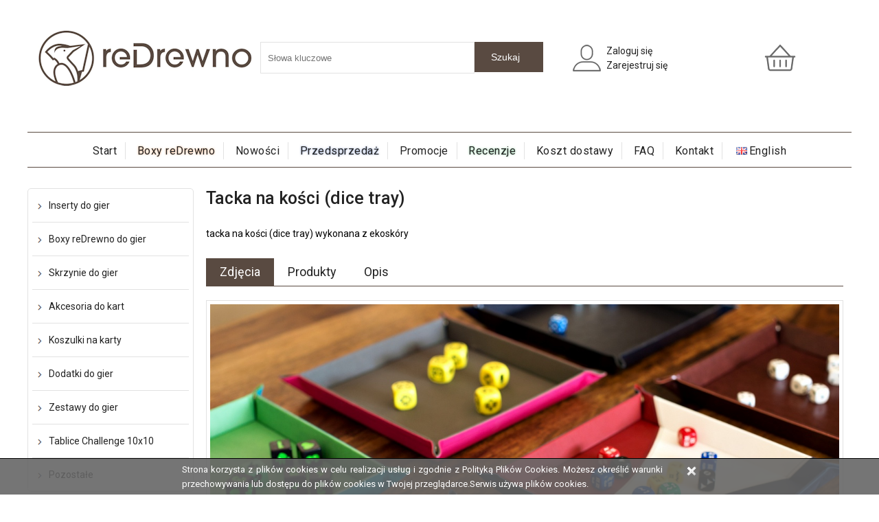

--- FILE ---
content_type: text/html; charset=UTF-8
request_url: https://redrewno.pl/pl,produkty,pokaz,tacka-na-kosci-dice-tray
body_size: 5340
content:
<!doctype html>
<html xmlns="http://www.w3.org/1999/xhtml" xml:lang="pl" lang="pl">
<head>
  <meta http-equiv="Content-type" content="text/html; charset=utf-8" />
  <meta name="viewport" content="width=device-width, initial-scale=1.0">
  <title>Tacka na kości (dice tray) - Produkty - reDrewno.pl - Inserty, organizery i akcesoria do gier planszowych.</title>
  <meta name="description" content="tacka na kości (dice tray) wykonana z ekoskóry" />


  <meta property="og:title" content="Tacka na kości (dice tray)" />
  <meta property="og:description" content="tacka na kości (dice tray) wykonana z ekoskóry" />
  <meta property="og:image" content="https://redrewno.pl/images/produkty/k4siv1_20_tacka-na-kosci-ekoskora-dice-tray.jpg" />


<!-- Global site tag (gtag.js) - Google Analytics -->
<script async src="https://www.googletagmanager.com/gtag/js?id=UA-193051178-1"></script>
<script>
  window.dataLayer = window.dataLayer || [];
  function gtag(){dataLayer.push(arguments);}
  gtag('js', new Date());

  gtag('config', 'UA-193051178-1');
</script>

  <link rel='stylesheet' id='google-fonts-css'  href='https://fonts.googleapis.com/css?family=Roboto%3A400%2C500%2C700&#038;ver=1.0.0#038;subset=latin%2Clatin-ext' media='all' />
  <script src="https://code.jquery.com/jquery-3.7.1.js"></script>
  <script src="https://code.jquery.com/ui/1.14.1/jquery-ui.js"></script>
  <link rel="stylesheet" href="https://code.jquery.com/ui/1.14.1/themes/base/jquery-ui.css">
    
  <link rel="stylesheet" href="https://redrewno.pl/style/maszyna.formy.css" type="text/css" />
  <link rel="stylesheet" href="https://redrewno.pl/style/redrewno2.css" type="text/css" />

  <link rel="shortcut icon" href="https://redrewno.pl/favicon.ico" type="image/x-icon" />

  <script src="https://redrewno.pl/scripts/custom2.js" type="text/javascript"></script>

  <script src="https://redrewno.pl/scripts/jquery.cookie.js" type="text/javascript"></script>
  <script src="https://redrewno.pl/scripts/jquery.acceptcookies.js" type="text/javascript"></script>

  <link rel="stylesheet" href="https://cdn.jsdelivr.net/npm/@fancyapps/ui@4.0/dist/fancybox.css" />
  <script src="https://cdn.jsdelivr.net/npm/@fancyapps/ui@4.0/dist/fancybox.umd.js" type="text/javascript"></script>

  <script src="https://redrewno.pl/scripts/jquery-modal_0.9.1_jquery.modal.min.js" type="text/javascript"></script>
  <link rel="stylesheet" href="https://redrewno.pl/scripts/jquery-modal_0.9.1_jquery.modal.min.css" />

  <script src="https://sandbox-geowidget.easypack24.net/js/sdk-for-javascript.js" type="text/javascript"></script>
  <link rel="stylesheet" type="text/css" href="https://sandbox-geowidget.easypack24.net/css/easypack.css">


</head>
<body>




<div class="strona">

      <div style="display:block;width:99%;">
</div>

    <div style="display:block;width:99%;">
</div>

    <div style="display:block;width:99%;">
</div>

    <div style="display:block;width:99%;">
</div>

    <div style="display:block;width:99%;">
</div>

    <div style="display:block;width:99%;">
</div>

    <div style="display:block;width:99%;">
</div>

    <div style="display:block;width:99%;">
</div>

    <div style="display:block;width:99%;">
</div>

      

<div class="header">
    <div class="logo"><h1 id="logo"><a href="./"><span></span></a></h1></div>
      <button class="ikony szukaj-ikona" id="szukajbtn"> </button>

<div class="szukaj" id="szukajdiv">
	<form method="post" action="https://redrewno.pl/pl,produkty,szukaj" class="search">
	<p>
		<input type="text" name="search_input" id="search_input_header" class="search_input" placeholder="Słowa kluczowe" autocomplete="off"/>
		<input type="submit" name="search_submit" class="search_submit button" value="Szukaj" />
	</p>
	<ul id="szukajwyniki"></ul>

	</form>
	
</div>

    <div class="ikony konto" style="background: 0 0 no-repeat url(../images/reuser.png);">
	<p class="login_options">
		<a class="konto_text" href="pl,moje-konto,login" rel="nofollow"><span>Zaloguj się</span></a><br />
		<a class="konto_text other" href="pl,moje-konto,register" rel="nofollow">Zarejestruj się</a><br />
	</p>
</div>

    <div class="ikony koszyk">
<p class="basket" id="module-cart-cnt"><a href="https://redrewno.pl/pl,koszyk" title="Przejdź do koszyka"><span>Towary w koszyku: </span>
    <span>0</span>
  </a></p>
</div>
      
    <!-- Hamburger Button -->
  <button id="js-hamburger" class="hamburger" type="button">
    <span id="js-top-line" class="top-line"></span>
    <span id="js-center-line" class="center-line"></span>
    <span id="js-bottom-line" class="bottom-line"></span>
  </button>

</div>
<div id="nicdiv"></div>
<!--<div class="szukaj2" id="s2"> <form method="post" action="https://redrewno.pl/pl,produkty,szukaj" class="search">
<p>
<input type="text" name="search_input" id="search_input_header_mobile" class="search_input" placeholder="Słowa kluczowe" autocomplete = "off"/>
<input type="submit" name="search_submit" class="search_submit button" value="Szukaj" />
</p>
<ul id="szukajwyniki_mobile"></ul>
</form></div>-->
  
<div class="menu" id="js-nav">
<ul class="list">
<li class=""><a href="https://redrewno.pl/pl,strona-glowna">Start</a></li>
<li class=" hot"><a href="/pl,produkty,34!boxy-redrewno-do-gier">Boxy reDrewno</a></li>
<li class=""><a href="https://redrewno.pl/pl,nowosci">Nowości</a></li>
<li class=" warm"><a href="https://redrewno.pl/pl,przedsprzedaz">Przedsprzedaż</a></li>
<li class=""><a href="https://redrewno.pl/pl,promocje">Promocje</a></li>
<li class=" cold"><a href="https://redrewno.pl/pl,recenzje">Recenzje</a></li>
<li class=""><a href="https://redrewno.pl/pl,koszt-dostawy">Koszt dostawy</a></li>
<li class=""><a href="https://redrewno.pl/pl,faq">FAQ</a></li>
<li class=""><a href="https://redrewno.pl/pl,kontakt">Kontakt</a></li>
<li class="last english"><a href="https://redrewno.pl/pl,english">English</a></li>
</ul>


</div>
 

<div class="content">
  <button id="menubok">
    <div class="ico">
      <span id="js-menu-side-1"></span>
      <span id="js-menu-side-2"></span>
      <span id="js-menu-side-3"></span>
      <span id="js-menu-side-4"></span>
    </div>
    <div class="info">Produkty</div>
  </button>
<div class="menu2" id="menu2">
  <ul>
<li class=" "><a href="https://redrewno.pl/pl,produkty,7!inserty-do-gier">Inserty do gier</a>
</li>
<li class=" "><a href="https://redrewno.pl/pl,produkty,34!boxy-redrewno-do-gier">Boxy reDrewno do gier</a>
<ul class="submenu">
<li ><a href="https://redrewno.pl/pl,produkty,35!boxy-redrewno-lcg">Boxy reDrewno LCG</a>
</li>
<li ><a href="https://redrewno.pl/pl,produkty,36!boxy-redrewno-dedykowane">Boxy reDrewno Dedykowane</a>
</li>
<li ><a href="https://redrewno.pl/pl,produkty,37!boxy-redrewno-modulowe">Boxy reDrewno Modułowe</a>
</li>
</ul></li>
<li class=" "><a href="https://redrewno.pl/pl,produkty,11!skrzynie-do-gier">Skrzynie do gier</a>
<ul class="submenu">
<li ><a href="https://redrewno.pl/pl,produkty,27!skrzynie-dedykowane">Skrzynie dedykowane</a>
</li>
<li ><a href="https://redrewno.pl/pl,produkty,26!skrzynie-duze">Skrzynie duże</a>
</li>
<li ><a href="https://redrewno.pl/pl,produkty,25!skrzynie-male">Skrzynie małe</a>
</li>
</ul></li>
<li class=" "><a href="https://redrewno.pl/pl,produkty,9!akcesoria-do-kart">Akcesoria do kart</a>
</li>
<li class=" "><a href="https://redrewno.pl/pl,produkty,14!koszulki-na-karty">Koszulki na karty</a>
<ul class="submenu">
<li ><a href="https://redrewno.pl/pl,produkty,15!rebel-classic">Rebel Classic</a>
</li>
<li ><a href="https://redrewno.pl/pl,produkty,30!rebel-medium">Rebel Medium</a>
</li>
<li ><a href="https://redrewno.pl/pl,produkty,16!rebel-premium">Rebel Premium</a>
</li>
<li ><a href="https://redrewno.pl/pl,produkty,31!sloyca">Sloyca</a>
</li>
<li ><a href="https://redrewno.pl/pl,produkty,32!sloyca-premium">Sloyca Premium</a>
</li>
<li ><a href="https://redrewno.pl/pl,produkty,24!portal-games">Portal Games</a>
</li>
</ul></li>
<li class=" "><a href="https://redrewno.pl/pl,produkty,10!dodatki-do-gier">Dodatki do gier</a>
</li>
<li class=" "><a href="https://redrewno.pl/pl,produkty,33!zestawy">Zestawy do gier</a>
<ul class="submenu">
<li ><a href="https://redrewno.pl/pl,produkty,19!horror-w-arkham-lcg">Horror w Arkham LCG</a>
</li>
<li ><a href="https://redrewno.pl/pl,produkty,28!marvel-champions-lcg">Marvel Champions LCG</a>
</li>
<li ><a href="https://redrewno.pl/pl,produkty,29!dominion">Dominion</a>
</li>
<li ><a href="https://redrewno.pl/pl,produkty,38!terraformacja-marsa">Terraformacja Marsa</a>
</li>
<li ><a href="https://redrewno.pl/pl,produkty,40!neuroshima-hex">Neuroshima HEX</a>
</li>
<li ><a href="https://redrewno.pl/pl,produkty,39!dixit">Dixit</a>
</li>
</ul></li>
<li class=" "><a href="https://redrewno.pl/pl,produkty,22!tablice-challenge-10x10">Tablice Challenge 10x10</a>
</li>
<li class=" last"><a href="https://redrewno.pl/pl,produkty,12!pozostale">Pozostałe</a>
</li>
  </ul>
</div>


    <div class="produkty">


<h2>Tacka na kości (dice tray)</h2>
<p>tacka na kości (dice tray) wykonana z ekoskóry</p>
	<ul class="zakladka" id="zakphoto">
		<li class="zakselected"><a href="#zakphoto">Zdjęcia</a></li>		<li><a href="#zaksizes">Produkty</a></li>		<li><a href="#zakopis">Opis</a></li>									</ul>

	<div class="module produkt">
	<div class="prod-gal" style="">

	<a class="pokazzdjecia" data-fancybox="gallery" 
		data-caption="Tacka na kości (dice tray)"
		data-src="images/produkty/k4siv1_20_tacka-na-kosci-ekoskora-dice-tray.jpg">
        <img src="images/produkty/k4siv1_20_tacka-na-kosci-ekoskora-dice-tray.jpg" />
      </a>

				<div class="prod-car">
				      <a data-fancybox="gallery" 
	    data-src="images/galerie/yugpx1_01_tacka-na-kosci-ekoskora-dice-tray.jpg"
	    data-caption="Tacki na kości">
	    <img src="images/galerie/min-yugpx1_01_tacka-na-kosci-ekoskora-dice-tray.jpg" alt="Tacki na kości" />
	      </a>
	    	      <a data-fancybox="gallery" 
	    data-src="images/galerie/u26exu_20_tacka-na-kosci-ekoskora-dice-tray.jpg"
	    data-caption="Tacki na kości">
	    <img src="images/galerie/min-u26exu_20_tacka-na-kosci-ekoskora-dice-tray.jpg" alt="Tacki na kości" />
	      </a>
	    	      <a data-fancybox="gallery" 
	    data-src="images/galerie/quued0_21_tacka-na-kosci-ekoskora-dice-tray.jpg"
	    data-caption="Tacki na kości">
	    <img src="images/galerie/min-quued0_21_tacka-na-kosci-ekoskora-dice-tray.jpg" alt="Tacki na kości" />
	      </a>
	    	      <a data-fancybox="gallery" 
	    data-src="images/galerie/rbelr9_30_tacka-na-kosci-ekoskora-dice-tray.jpg"
	    data-caption="Tacka na kości (dice tray) - #03 Trójkolorowa ">
	    <img src="images/galerie/min-rbelr9_30_tacka-na-kosci-ekoskora-dice-tray.jpg" alt="Tacka na kości (dice tray) - #03 Trójkolorowa " />
	      </a>
	    	      <a data-fancybox="gallery" 
	    data-src="images/galerie/lv4x86_31_tacka-na-kosci-ekoskora-dice-tray.jpg"
	    data-caption=" Tacka na kości (dice tray) - #03 Trójkolorowa ">
	    <img src="images/galerie/min-lv4x86_31_tacka-na-kosci-ekoskora-dice-tray.jpg" alt=" Tacka na kości (dice tray) - #03 Trójkolorowa " />
	      </a>
	    	      <a data-fancybox="gallery" 
	    data-src="images/galerie/pl0r0x_32_tacka-na-kosci-ekoskora-dice-tray.jpg"
	    data-caption=" Tacka na kości (dice tray) - #03 Trójkolorowa ">
	    <img src="images/galerie/min-pl0r0x_32_tacka-na-kosci-ekoskora-dice-tray.jpg" alt=" Tacka na kości (dice tray) - #03 Trójkolorowa " />
	      </a>
	    	      <a data-fancybox="gallery" 
	    data-src="images/galerie/jcgfna_33_tacka-na-kosci-ekoskora-dice-tray.jpg"
	    data-caption=" Tacka na kości (dice tray) - #03 Trójkolorowa ">
	    <img src="images/galerie/min-jcgfna_33_tacka-na-kosci-ekoskora-dice-tray.jpg" alt=" Tacka na kości (dice tray) - #03 Trójkolorowa " />
	      </a>
	    	      <a data-fancybox="gallery" 
	    data-src="images/galerie/zxppae_35_tacka-na-kosci-ekoskora-dice-tray.jpg"
	    data-caption=" Tacka na kości (dice tray) - #06 Granatowo-szara ">
	    <img src="images/galerie/min-zxppae_35_tacka-na-kosci-ekoskora-dice-tray.jpg" alt=" Tacka na kości (dice tray) - #06 Granatowo-szara " />
	      </a>
	    	      <a data-fancybox="gallery" 
	    data-src="images/galerie/w1dg5l_36_tacka-na-kosci-ekoskora-dice-tray.jpg"
	    data-caption=" Tacka na kości (dice tray) - #06 Granatowo-szara ">
	    <img src="images/galerie/min-w1dg5l_36_tacka-na-kosci-ekoskora-dice-tray.jpg" alt=" Tacka na kości (dice tray) - #06 Granatowo-szara " />
	      </a>
	    	      <a data-fancybox="gallery" 
	    data-src="images/galerie/cyookw_37_tacka-na-kosci-ekoskora-dice-tray.jpg"
	    data-caption=" Tacka na kości (dice tray) - #06 Granatowo-szara ">
	    <img src="images/galerie/min-cyookw_37_tacka-na-kosci-ekoskora-dice-tray.jpg" alt=" Tacka na kości (dice tray) - #06 Granatowo-szara " />
	      </a>
	    	      <a data-fancybox="gallery" 
	    data-src="images/galerie/g8v5fp_38_tacka-na-kosci-ekoskora-dice-tray.jpg"
	    data-caption=" Tacka na kości (dice tray) - #06 Granatowo-szara ">
	    <img src="images/galerie/min-g8v5fp_38_tacka-na-kosci-ekoskora-dice-tray.jpg" alt=" Tacka na kości (dice tray) - #06 Granatowo-szara " />
	      </a>
	    	      <a data-fancybox="gallery" 
	    data-src="images/galerie/xaole3_39_tacka-na-kosci-ekoskora-dice-tray.jpg"
	    data-caption=" Tacka na kości (dice tray) - #06 Granatowo-szara ">
	    <img src="images/galerie/min-xaole3_39_tacka-na-kosci-ekoskora-dice-tray.jpg" alt=" Tacka na kości (dice tray) - #06 Granatowo-szara " />
	      </a>
	    	      <a data-fancybox="gallery" 
	    data-src="images/galerie/dwidzr_40_tacka-na-kosci-ekoskora-dice-tray.jpg"
	    data-caption=" Tacka na kości (dice tray) - #02 Klasyczna granatowa ">
	    <img src="images/galerie/min-dwidzr_40_tacka-na-kosci-ekoskora-dice-tray.jpg" alt=" Tacka na kości (dice tray) - #02 Klasyczna granatowa " />
	      </a>
	    	      <a data-fancybox="gallery" 
	    data-src="images/galerie/os37td_41_tacka-na-kosci-ekoskora-dice-tray.jpg"
	    data-caption=" Tacka na kości (dice tray) - #02 Klasyczna granatowa ">
	    <img src="images/galerie/min-os37td_41_tacka-na-kosci-ekoskora-dice-tray.jpg" alt=" Tacka na kości (dice tray) - #02 Klasyczna granatowa " />
	      </a>
	    	      <a data-fancybox="gallery" 
	    data-src="images/galerie/rxewg7_43_tacka-na-kosci-ekoskora-dice-tray.jpg"
	    data-caption=" Tacka na kości (dice tray) - #02 Klasyczna granatowa  oraz #01 Klasyczna brązowa ">
	    <img src="images/galerie/min-rxewg7_43_tacka-na-kosci-ekoskora-dice-tray.jpg" alt=" Tacka na kości (dice tray) - #02 Klasyczna granatowa  oraz #01 Klasyczna brązowa " />
	      </a>
	    	      <a data-fancybox="gallery" 
	    data-src="images/galerie/3btusi_45_tacka-na-kosci-ekoskora-dice-tray.jpg"
	    data-caption=" Tacka na kości (dice tray) - #01 Klasyczna brązowa ">
	    <img src="images/galerie/min-3btusi_45_tacka-na-kosci-ekoskora-dice-tray.jpg" alt=" Tacka na kości (dice tray) - #01 Klasyczna brązowa " />
	      </a>
	    	      <a data-fancybox="gallery" 
	    data-src="images/galerie/t5jz2x_46_tacka-na-kosci-ekoskora-dice-tray.jpg"
	    data-caption=" Tacka na kości (dice tray) - #01 Klasyczna brązowa ">
	    <img src="images/galerie/min-t5jz2x_46_tacka-na-kosci-ekoskora-dice-tray.jpg" alt=" Tacka na kości (dice tray) - #01 Klasyczna brązowa " />
	      </a>
	    	      <a data-fancybox="gallery" 
	    data-src="images/galerie/15ilf3_47_tacka-na-kosci-ekoskora-dice-tray.jpg"
	    data-caption=" Tacka na kości (dice tray) - #01 Klasyczna brązowa ">
	    <img src="images/galerie/min-15ilf3_47_tacka-na-kosci-ekoskora-dice-tray.jpg" alt=" Tacka na kości (dice tray) - #01 Klasyczna brązowa " />
	      </a>
	    	      <a data-fancybox="gallery" 
	    data-src="images/galerie/ezconk_50_tacka-na-kosci-ekoskora-dice-tray.jpg"
	    data-caption=" Tacka na kości (dice tray) - #05 Zielono-niebieska ">
	    <img src="images/galerie/min-ezconk_50_tacka-na-kosci-ekoskora-dice-tray.jpg" alt=" Tacka na kości (dice tray) - #05 Zielono-niebieska " />
	      </a>
	    	      <a data-fancybox="gallery" 
	    data-src="images/galerie/yow85c_51_tacka-na-kosci-ekoskora-dice-tray.jpg"
	    data-caption=" Tacka na kości (dice tray) - #05 Zielono-niebieska ">
	    <img src="images/galerie/min-yow85c_51_tacka-na-kosci-ekoskora-dice-tray.jpg" alt=" Tacka na kości (dice tray) - #05 Zielono-niebieska " />
	      </a>
	    	      <a data-fancybox="gallery" 
	    data-src="images/galerie/fbsai7_52_tacka-na-kosci-ekoskora-dice-tray.jpg"
	    data-caption=" Tacka na kości (dice tray) - #05 Zielono-niebieska ">
	    <img src="images/galerie/min-fbsai7_52_tacka-na-kosci-ekoskora-dice-tray.jpg" alt=" Tacka na kości (dice tray) - #05 Zielono-niebieska " />
	      </a>
	    	      <a data-fancybox="gallery" 
	    data-src="images/galerie/pvehoe_55_tacka-na-kosci-ekoskora-dice-tray.jpg"
	    data-caption=" Tacka na kości (dice tray) - #04 Szaro-różowa ">
	    <img src="images/galerie/min-pvehoe_55_tacka-na-kosci-ekoskora-dice-tray.jpg" alt=" Tacka na kości (dice tray) - #04 Szaro-różowa " />
	      </a>
	    	      <a data-fancybox="gallery" 
	    data-src="images/galerie/u2wmc7_56_tacka-na-kosci-ekoskora-dice-tray.jpg"
	    data-caption=" Tacka na kości (dice tray) - #04 Szaro-różowa ">
	    <img src="images/galerie/min-u2wmc7_56_tacka-na-kosci-ekoskora-dice-tray.jpg" alt=" Tacka na kości (dice tray) - #04 Szaro-różowa " />
	      </a>
	    	      <a data-fancybox="gallery" 
	    data-src="images/galerie/mt9elr_57_tacka-na-kosci-ekoskora-dice-tray.jpg"
	    data-caption=" Tacka na kości (dice tray) - #04 Szaro-różowa ">
	    <img src="images/galerie/min-mt9elr_57_tacka-na-kosci-ekoskora-dice-tray.jpg" alt=" Tacka na kości (dice tray) - #04 Szaro-różowa " />
	      </a>
	    	      <a data-fancybox="gallery" 
	    data-src="images/galerie/c926js_58_tacka-na-kosci-ekoskora-dice-tray.jpg"
	    data-caption=" Tacka na kości (dice tray) - #04 Szaro-różowa ">
	    <img src="images/galerie/min-c926js_58_tacka-na-kosci-ekoskora-dice-tray.jpg" alt=" Tacka na kości (dice tray) - #04 Szaro-różowa " />
	      </a>
	    	      <a data-fancybox="gallery" 
	    data-src="images/galerie/yn58sn_94_tacka-na-kosci-ekoskora-dice-tray.jpg"
	    data-caption=" Tacka na kości (dice tray) - #03 Trójkolorowa ">
	    <img src="images/galerie/min-yn58sn_94_tacka-na-kosci-ekoskora-dice-tray.jpg" alt=" Tacka na kości (dice tray) - #03 Trójkolorowa " />
	      </a>
	    	      <a data-fancybox="gallery" 
	    data-src="images/galerie/irg2x0_95_tacka-na-kosci-ekoskora-dice-tray.jpg"
	    data-caption=" Tacka na kości (dice tray) - #05 Zielono-niebieska ">
	    <img src="images/galerie/min-irg2x0_95_tacka-na-kosci-ekoskora-dice-tray.jpg" alt=" Tacka na kości (dice tray) - #05 Zielono-niebieska " />
	      </a>
	    	      <a data-fancybox="gallery" 
	    data-src="images/galerie/l9ccqn_96_tacka-na-kosci-ekoskora-dice-tray.jpg"
	    data-caption=" Tacka na kości (dice tray) - #04 Szaro-różowa ">
	    <img src="images/galerie/min-l9ccqn_96_tacka-na-kosci-ekoskora-dice-tray.jpg" alt=" Tacka na kości (dice tray) - #04 Szaro-różowa " />
	      </a>
	    	      <a data-fancybox="gallery" 
	    data-src="images/galerie/7r5pi1_97_tacka-na-kosci-ekoskora-dice-tray.jpg"
	    data-caption=" Tacka na kości (dice tray) - #02 Klasyczna granatowa">
	    <img src="images/galerie/min-7r5pi1_97_tacka-na-kosci-ekoskora-dice-tray.jpg" alt=" Tacka na kości (dice tray) - #02 Klasyczna granatowa" />
	      </a>
	    	      <a data-fancybox="gallery" 
	    data-src="images/galerie/0byhyx_98_tacka-na-kosci-ekoskora-dice-tray.jpg"
	    data-caption=" Tacka na kości (dice tray) - #01 Klasyczna brązowa ">
	    <img src="images/galerie/min-0byhyx_98_tacka-na-kosci-ekoskora-dice-tray.jpg" alt=" Tacka na kości (dice tray) - #01 Klasyczna brązowa " />
	      </a>
	    	      <a data-fancybox="gallery" 
	    data-src="images/galerie/zlg7am_99_tacka-na-kosci-ekoskora-dice-tray.jpg"
	    data-caption=" Tacka na kości (dice tray) - #06 Granatowo-szara">
	    <img src="images/galerie/min-zlg7am_99_tacka-na-kosci-ekoskora-dice-tray.jpg" alt=" Tacka na kości (dice tray) - #06 Granatowo-szara" />
	      </a>
	    	      <a data-fancybox="gallery" 
	    data-src="images/galerie/13rkot_90_tacka-na-kosci-ekoskora-dice-tray.jpg"
	    data-caption="Tacka na kości (dice tray) - #08 Zielono-szara">
	    <img src="images/galerie/min-13rkot_90_tacka-na-kosci-ekoskora-dice-tray.jpg" alt="Tacka na kości (dice tray) - #08 Zielono-szara" />
	      </a>
	    	      <a data-fancybox="gallery" 
	    data-src="images/galerie/0uhpu7_93_tacka-na-kosci-ekoskora-dice-tray.jpg"
	    data-caption="Tacka na kości (dice tray) - #10 Miedziano-granatowa">
	    <img src="images/galerie/min-0uhpu7_93_tacka-na-kosci-ekoskora-dice-tray.jpg" alt="Tacka na kości (dice tray) - #10 Miedziano-granatowa" />
	      </a>
	    			</div>
	 
			 </div>
	</div>


	<ul class="zakladka" id="zaksizes">
		<li><a href="#zakphoto">Zdjęcia</a></li>		<li class="zakselected"><a href="#zaksizes">Produkty</a></li>		<li><a href="#zakopis">Opis</a></li>									</ul>

	<div class="module produkt_rozmiary">	        
	  
	  <dl>  
	  	  	  		    <dt>Tacka na kości (dice tray) - #01 Klasyczna brązowa
		    		  </dt> 
		        
		  <dd >

	  <p class="kod_produktu">
	  		  	<span>Kod produktu: 5903933071343</span> 	  		  		  </p>
	  <p class="price">
		  50.00&nbsp;zł	  </p>  

	  <form method="post" action="https://redrewno.pl/pl,koszyk">
		  <p class="float_right" style="padding:0;">
		  		  <input type="hidden" name="id_towaru" value="182" />
		  <input type="hidden" name="id_rozmiaru" value="663" />
		  <input class="amount" type="number" name="ilosc" value="1" min="1" />
		  <input class="submit button" type="submit" name="item_add" value="Do koszyka" />
		   
		  </p>  
	  </form>


		  </dd> 
		  	  	  	  	  		    <dt>Tacka na kości (dice tray) - #02 Klasyczna granatowa
		    		  </dt> 
		        
		  <dd >

	  <p class="kod_produktu">
	  		  	<span>Kod produktu: 5903933071350</span> 	  		  		  </p>
	  <p class="price">
		  50.00&nbsp;zł	  </p>  

	  <form method="post" action="https://redrewno.pl/pl,koszyk">
		  <p class="float_right" style="padding:0;">
		  		  <a class="ask" href="https://redrewno.pl/pl,produkty,zapytaj,tacka-na-kosci-dice-tray" title="Aktualnie produkt nie jest dostępny, ale możemy go dla Ciebie sprowadzić"><span>Zapytaj o produkt &raquo;</span></a>
		   
		  </p>  
	  </form>


		  </dd> 
		  	  	  	  	  		    <dt>Tacka na kości (dice tray) - #03 Trójkolorowa
		    		  </dt> 
		        
		  <dd >

	  <p class="kod_produktu">
	  		  	<span>Kod produktu: 5903933071367</span> 	  		  		  </p>
	  <p class="price">
		  55.00&nbsp;zł	  </p>  

	  <form method="post" action="https://redrewno.pl/pl,koszyk">
		  <p class="float_right" style="padding:0;">
		  		  <a class="ask" href="https://redrewno.pl/pl,produkty,zapytaj,tacka-na-kosci-dice-tray" title="Aktualnie produkt nie jest dostępny, ale możemy go dla Ciebie sprowadzić"><span>Zapytaj o produkt &raquo;</span></a>
		   
		  </p>  
	  </form>


		  </dd> 
		  	  	  	  	  		    <dt>Tacka na kości (dice tray) - #04 Szaro-różowa
		    		  </dt> 
		        
		  <dd >

	  <p class="kod_produktu">
	  		  	<span>Kod produktu: 5903933071374</span> 	  		  		  </p>
	  <p class="price">
		  50.00&nbsp;zł	  </p>  

	  <form method="post" action="https://redrewno.pl/pl,koszyk">
		  <p class="float_right" style="padding:0;">
		  		  <a class="ask" href="https://redrewno.pl/pl,produkty,zapytaj,tacka-na-kosci-dice-tray" title="Aktualnie produkt nie jest dostępny, ale możemy go dla Ciebie sprowadzić"><span>Zapytaj o produkt &raquo;</span></a>
		   
		  </p>  
	  </form>


		  </dd> 
		  	  	  	  	  		    <dt>Tacka na kości (dice tray) - #05 Zielono-niebieska
		    		  </dt> 
		        
		  <dd >

	  <p class="kod_produktu">
	  		  	<span>Kod produktu: 5903933071381</span> 	  		  		  </p>
	  <p class="price">
		  50.00&nbsp;zł	  </p>  

	  <form method="post" action="https://redrewno.pl/pl,koszyk">
		  <p class="float_right" style="padding:0;">
		  		  <a class="ask" href="https://redrewno.pl/pl,produkty,zapytaj,tacka-na-kosci-dice-tray" title="Aktualnie produkt nie jest dostępny, ale możemy go dla Ciebie sprowadzić"><span>Zapytaj o produkt &raquo;</span></a>
		   
		  </p>  
	  </form>


		  </dd> 
		  	  	  	  	  		    <dt>Tacka na kości (dice tray) - #06 Granatowo-szara
		    		  </dt> 
		        
		  <dd >

	  <p class="kod_produktu">
	  		  	<span>Kod produktu: 5903933071398</span> 	  		  		  </p>
	  <p class="price">
		  50.00&nbsp;zł	  </p>  

	  <form method="post" action="https://redrewno.pl/pl,koszyk">
		  <p class="float_right" style="padding:0;">
		  		  <a class="ask" href="https://redrewno.pl/pl,produkty,zapytaj,tacka-na-kosci-dice-tray" title="Aktualnie produkt nie jest dostępny, ale możemy go dla Ciebie sprowadzić"><span>Zapytaj o produkt &raquo;</span></a>
		   
		  </p>  
	  </form>


		  </dd> 
		  	  	  	  	  		    <dt>Tacka na kości (dice tray) - #08 Zielono-szara
		    		  </dt> 
		        
		  <dd >

	  <p class="kod_produktu">
	  		  	<span>Kod produktu: 5903933071411</span> 	  		  		  </p>
	  <p class="price">
		  50.00&nbsp;zł	  </p>  

	  <form method="post" action="https://redrewno.pl/pl,koszyk">
		  <p class="float_right" style="padding:0;">
		  		  <a class="ask" href="https://redrewno.pl/pl,produkty,zapytaj,tacka-na-kosci-dice-tray" title="Aktualnie produkt nie jest dostępny, ale możemy go dla Ciebie sprowadzić"><span>Zapytaj o produkt &raquo;</span></a>
		   
		  </p>  
	  </form>


		  </dd> 
		  	  	  	  	  		    <dt>Tacka na kości (dice tray) - #10 Miedziano- granatowa
		    		  </dt> 
		        
		  <dd class="last">

	  <p class="kod_produktu">
	  		  	<span>Kod produktu: 5903933071404</span> 	  		  		  </p>
	  <p class="price">
		  50.00&nbsp;zł	  </p>  

	  <form method="post" action="https://redrewno.pl/pl,koszyk">
		  <p class="float_right" style="padding:0;">
		  		  <input type="hidden" name="id_towaru" value="182" />
		  <input type="hidden" name="id_rozmiaru" value="675" />
		  <input class="amount" type="number" name="ilosc" value="1" min="1" />
		  <input class="submit button" type="submit" name="item_add" value="Do koszyka" />
		   
		  </p>  
	  </form>


		  </dd> 
		  	  	  	  </dl> 
	  <div class="clear"></div>

  </div>

			<ul class="zakladka" id="zakopis">
			<li><a href="#zakphoto">Zdjęcia</a></li>			<li><a href="#zaksizes">Produkty</a></li>			<li class="zakselected"><a href="#zakopis">Opis</a></li>														</ul>
	<div class="module produkt_opis">
	<h3>Opis produktu</h3>

	
	<p>Tacki na kości wykonane są z ekoskóry. W narożnikach zamocowane
są metalowe, wytrzymałe napy. Dzięki temu tackę można w łatwy
sposób rozłożyć i przechowywać (transportować) na płasko.<br />
Tacki produkowane są w zakładzie rzemieślniczym w Polsce z
wyselekcjonowanych materiałów najwyższej jakości. Gwarantujemy
jakość produktu, stałą cenę oraz dostępność towaru.</p>
<p>Wymiary tacki po rozłożeniu to 26x26cm. Po złożeniu dno tacki ma
wymiary ok. 20x20cm.</p>
<p>Dostępna jest zarówno linia klasyczna jak i linia tacek
kolorowych.</p>
<p>&nbsp;</p>
<div class="fotka"><img class="pix" alt=
"Tacka na kości (dice tray) - #01 Klasyczna brązowa" src=
"images/produkty/8aegkm_t_01-tacka-na-kosci-klasyczna-brazowa.jpg" />
</div>
<div class="fotka"><img class="pix" alt=
"Tacka na kości (dice tray) - #02 Klasyczna granatowa" src=
"images/produkty/ek8sf8_t_02-tacka-na-kosci-klasyczna-granatowa.jpg" />
</div>
<div class="fotka"><img class="pix" alt=
"Tacka na kości (dice tray) - #03 Trójkolorowa" src=
"images/produkty/0g49mt_t_03-tacka-na-kosci-trojkolorowa.jpg" /></div>
<div class="fotka"><img class="pix" alt=
"Tacka na kości (dice tray) - #04 Szaro-różowa" src=
"images/produkty/0w3173_t_04-tacka-na-kosci-szaro-rozowa.jpg" /></div>
<div class="fotka"><img class="pix" alt=
"Tacka na kości (dice tray) - #05 Zielono-niebieska" src=
"images/produkty/zmhoi8_t_05-tacka-na-kosci-zielono-niebieska.jpg" />
</div>
<div class="fotka"><img class="pix" alt=
"Tacka na kości (dice tray) - #06 Granatowo-szara" src=
"images/produkty/2yu4b0_t_06-tacka-na-kosci-granatowo-szara.jpg" /></div>
<div class="fotka"><img class="pix" alt=
"Tacka na kości (dice tray) - #08 Zielono-szara" src=
"images/produkty/21xeez_t_08-tacka-na-kosci-zielono-szara.jpg" /></div>
<div class="fotka"><img class="pix" alt=
"Tacka na kości (dice tray) - #10 Miedziano-granatowa" src=
"images/produkty/gijfld_t_10-tacka-na-kosci-miedziano-granatowa.jpg" />
</div>
<p>&nbsp;</p>
<p>Kości ze zdjęć nie wchodzą w skład produktu.</p>


	<br class="clear" />
	
		<p>Czas realizacji: 5-7 dni</p>
		</div>
	

	
	
	
	<div class="module">
		<h3>Producent</h3>
		<dl>
			<dt>Dane producenta</dt>
			<dd>reDrewno Justyna Hołda, ul. Ks. Stoszki 13/33, 30-715 Kraków, Polska, sklep@redrewno.pl</dd>
			<dt>Kraj pochodzenia</dt>
			<dd>Polska</dd>
		</dl>
	</div>

	<div class="module produkt_ul">
	<h3>Kategorie, do których dołączono produkt</h3>
	<ul>
		<li>
		<a href="https://redrewno.pl/pl,produkty,10!dodatki-do-gier" title="Dodatki do gier">Dodatki do gier</a>
			</li>
		</ul>
	</div>




	<div class="module produkt_back last">
	<br />
	<p><a href="https://">&laquo;&nbsp;wróć do wyników wyszukiwania</a></p>
	</div>

</div>




    </div>
    
  </div>
</div>

<div class="footer">
<div class="mods">
<p class="logo"></p>

<div class="info"> 
	<h3>Na skróty</h3>
	<ul class="skroty">
			<li class=" "><a href="https://redrewno.pl/pl,produkty,34!boxy-redrewno-do-gier">Boxy reDrewno do gier</a></li>
			<li class=" "><a href="https://redrewno.pl/pl,produkty,7!inserty-do-gier">Inserty do gier planszowych</a></li>
			<li class=" "><a href="https://redrewno.pl/pl,produkty,19">Horror w Arkham LCG</a></li>
			<li class=" "><a href="https://redrewno.pl/pl,produkty,14!koszulki-na-karty">Koszulki na karty</a></li>
			<li class=" "><a href="https://redrewno.pl/pl,regulamin">Regulamin</a></li>
			<li class=" "><a href="https://redrewno.pl/pl,polityka-prywatnosci">Polityka prywatności</a></li>
			<li class=" "><a href="https://redrewno.pl/pl,przewodnik-montazu">Przewodnik Montażu</a></li>
			<li class=" last"><a href="https://redrewno.pl/pl,faq">Często zadawane pytania</a></li>
		</ul>
</div>

<div class="info">
  <h3>Kontakt</h3>
  <ul class="menu">
    <li><a href="https://redrewno.pl/pl,punkty-odbioru">Punkty odbioru</a></li>
    <li><a href="https://redrewno.pl/pl,koszt-dostawy">Koszty dostawy</a></li>
    <li><a href="https://redrewno.pl/pl,kontakt">Informacje kontaktowe</a></li>
    <li><a href="https://redrewno.pl/pl,do-pobrania">Media, materiały do pobrania</a></li>
    <li><a href="https://redrewno.pl/pl,dyrektywa-gpsr">Informacje dotyczące bezpieczeństwa</a></li>
    <li>Napisz do nas <a href="mailto:sklep@redrewno.pl">sklep@redrewno.pl</a></li>
    <li>Znajdziesz nas na <a href="https://fb.me/reDrewnoPl">facebook reDrewno</a></li>
    <li>Nr rach. 51 1140 2004 0000 3902 4961 4051</li>
  </ul>
</div>
</div>
</div>

  <button onclick="topFunction()" id="myBtn" title="Go to top">Top</button> 
  <script src="https://redrewno.pl/scripts/top.js" type="text/javascript"></script>

  <script src="https://redrewno.pl/scripts/search.js" type="text/javascript"></script>
</body>
</html>


--- FILE ---
content_type: text/css
request_url: https://redrewno.pl/style/maszyna.formy.css
body_size: 1071
content:

.formy {
  padding:0; }

.formy #formy_send,
.formy #formy_ok,
.formy #formy_error {
  padding-left:24px;
  font-size:12px;
  font-weight:bold; 
  line-height:16px;
  background:transparent;
  background-position:2px 50%;
  background-repeat:no-repeat; }
.formy #formy_ok,
.formy #formy_send {
  color:#0b1;
  background-image:url('../images/famfamfam_silk/accept.png'); }
.formy #formy_error {
  color:#f00;
  background-image:url('../images/famfamfam_silk/exclamation.png'); }

/******************************************************************************/
/*                             ELEMENTY - KOLORY                              */
/******************************************************************************/

.formy p {
	padding:0;
	margin:2px 0; }
.formy p span {
  display:inline-block;
  padding:5px 8px;
  background:#fff;
  border:1px solid #e2e2e2;
}
.formy p span.validate_bad input,
.formy p span.validate_bad textarea {
  border-bottom:1px solid #f22 !important; }
.formy p label {
  color:#666; }
.formy p.formy_radio_title em,
.formy p label em {
  display:inline;
  border:0;
  color:#f00; }
.formy p input,
.formy p select,
.formy p textarea {
  background:transparent;
  margin:0;
  padding:0; 
  border:0;
  color:#333333; }
.formy fieldset {
  margin:20px 0;
  border:0; }
.formy fieldset legend {
	font-weight:bold; }
.formy p.formy_button_p input {
  border:1px solid #647201; }

.formy p {
  padding:5px 0; }
.formy p label,
.formy p input,
.formy p textarea,
.formy p select {
  display:inline-block; 
  vertical-align:middle; }
.formy p.formy_zip_p label,
.formy p.formy_text_p label,
.formy p.formy_password_p label {
	padding:5px 8px;
  width:200px; }
.formy p.formy_zip_p input,
.formy p.formy_text_p input, 
.formy p.formy_password_p input {
  font-size:16px;
  width:420px; }
.formy p.formy_textarea_p label {
  vertical-align:top;
  padding:5px 8px;
  width:200px; }
.formy p.formy_textarea_p textarea {
  width:420px; 
  height:150px; }
.formy p.formy_checkbox_p {
  white-space:nowrap; }
.formy p.formy_checkbox_p input {
  border:0; }
.formy p.formy_checkbox_p label {
  display:inline-block;
  width:90%;
  white-space:normal }
.formy p.formy_checkbox_p label.validate_bad {
	font-weight:bold;
	color:#f22; }
.formy p.formy_radio_title {
  padding-bottom:5px; }
.formy p.formy_radio_p {
  padding-top:5px; 
  white-space:nowrap; }
.formy p.formy_radio_p input {
  border:0; }
.formy p.formy_radio_p label {
  width:250px;
  white-space:normal }
.formy p.formy_select_p label {
	padding:5px;
  width:100px; }
.formy p.formy_select_p select {
  width:200px; }
.formy p.formy_image_p input {
  border:0; }
.formy p.formy_kalendarz_p label {
	padding:5px;
  width:100px; }
.formy p.formy_kalendarz_p input {
  width:200px;
  cursor:pointer;
  background-position:100% 50%;
  background-repeat:no-repeat;
  background-image:url('../images/famfamfam_silk/calendar.png'); }
.formy p.formy_file_p label {
	padding:5px;
  width:200px; }
.formy p.formy_submit_p {

  margin-left: 216px; }
.formy p.formy_hidden_p,
.formy p.formy_hidden_p input {
  display:none; }

.formy .formy_recaptcha {
  padding-left:154px; }
.formy .formy_recaptcha .recaptcha_error {
  color:#f22; }

.formy p.formy_submit_p input {
    border-radius: 3px;
    background-color: #594a41;
    text-align: center;  
    color: white;
    font-size: 14px;
    font-weight: 500;
    line-height: 16px;
    height:40px;
    width: 438px;

	cursor:pointer;
}


--- FILE ---
content_type: text/css
request_url: https://redrewno.pl/style/redrewno2.css
body_size: 9593
content:
.addthis_inline_share_toolbox{
    text-align: right;
    height: 50px;
   
}
#toolboxheight{
    height: 90px;
}

body{
    margin: 0;
    padding: 0;
    width:100%;
    height:100%;
    background-color:#fff; 
    font-family: 'Roboto', Arial, Helvetica, sans-serif;
    line-height: 150%;
    font-size:14px;
}

h1 {
    line-height: 1.5;
}

#cookieWarningLayout div p{
    width:700px;
    padding: 5px 50px 5px 0;
}

#searchhistory{
    background-color: white;
    border:1px solid black;
    border-top:none;
    margin-bottom: 0;
    margin-top: 0;
    width: 313px;
    z-index: 2;
    border-radius: 3px;
    list-style: none;
    padding:0;
    position: relative;
    display: none;
}
#searchhistory li{
    padding-left:10px;
    transition: 0.5s;
    padding-bottom: 5px;
}
#searchhistory li:hover{
 background-color: #e8e8e8;
}
#searchhistory li a{
    width:100%;
    display: flex;
}
#searchhistory li a img{
    width: 16px;
    height: 16px;
    margin-top:5px;
    margin-right: 10px;
    }
    #searchhistory li a p{
        margin-top: 2px;
    }
p {
  margin: 0;
  padding: 5px 0 5px 0; }
a {
  color:#222222;
  text-decoration: none; }
a span {
  cursor:pointer; }
a:hover {
  color:#222222;
  text-decoration: underline; }


.float_left {
  float:left;
}
.float_right {
  float:right; }

.clear {
  clear:both; }
.clear_left {
  clear:left; }
.clear_right {
  clear:right; }
.warning-text {
    color: red;
}
.strona{
   
    max-width: 1200px;
    display: block;
    margin:0 auto;
}
.header{
    /*background-color: #cccccc;*/
    height: 170px;
    width: 100%;
    display: flex;
    flex-direction: row;
    align-items: center;
    margin-bottom: 10px;
}
.header .logo{
    /*border: 1px solid red;*/
    width:310px;
    height:122px;
    
    margin-left: 14.5px;
    margin-right: 14.5px;    
}
.szukaj{
    width:414px;
    height:48px;
    margin-right:40px;
    display: block;
}
.konto{
    width:280px;
    height:42px;
    /*background: 0 0 no-repeat url(../images/reuser.png);*/
    flex: 0 0 280px;
}
.konto p {
    font-size: 14px;
    padding: 0 0 0 50px;

}
#header .login_column {
    flex: 0 0 280px;
    display: block;
    width: 280px;
    border: 0;
    background: 0 0 no-repeat url(../images/reuser.png);
}
.login_options{
    height:42px;
}

.header p.basket {
    position: relative;
    flex: 0 0 80px;
    display: block;
    width: 80px;
    height: 32px;
    border: 0;
    background: 0 0 no-repeat url(../images/recart.png);
}
.basket a{
    display: block;
    width: 60px;
    height: 50px;
}
.header .koszyk strong {
    border: 1px solid #0072bc;
     color: white;
     background-color: #0072bc;
     border-radius: 10px;
     padding: 6px;
     display: block;
     position: absolute;
     left: 38px;
     top: 15px;
 }
 .header p.basket span {
     display: none;
 } 

.strona .menu{
    margin-top:22px;
    text-align: center;
    color:#222;
    font-size: 16px;
    line-height: 25px;
    letter-spacing: 0.5px;
    height: 50px;
    display: block;
    position: relative;
    width: 100%;
    border-top: 1px solid #594a41;
    border-bottom: 1px solid #594a41;
    z-index:1;

}
.content{
    /*background-color: lightblue;*/
    width:100%;
    min-height: 500px;
    padding-top: 30px;
    
}

.produkty{
    /*background-color: red;*/
    text-align: left;

    padding:12px;
    padding-top:0;
    padding-bottom:20px;
    overflow:hidden;
}
.napis{
    background-color: green;
    width: 940px;
    height:30px;
    padding-bottom:20px;
}

.hamburger{
    display:none;
    z-index:2;
}
.hamburger.activeham{
    position:fixed;
}

.szukaj-ikona{
    cursor: pointer;
    display:none;
    width:40px;
    height:40px;
    border:0;
    background-repeat: no-repeat;
    background: url(../images/search.png);
}
.szukaj2{
    height:60px;
    display:none;
    width:100%;
}
.active2{
    display:block;
}


#menubok{
    display:none;
    width:100%;
    height:60px;
    background-color: gray;
    border:0;
}


.menu ul.list {
    margin:0;
    padding: 0;
    list-style: none;
    clear: both;
    text-align: center;
    height: 50px;
}

.menu ul.list li {
    display: inline-block;
    vertical-align: top;
  margin: 14px 0 0 0;
    border-right: 1px solid #e2e2e2;
    
}
.menu ul.list li.last {
    border-bottom: 0;
    border-right: 0;
}

.menu ul.list li.english {
  padding-left: 22px;
  background-repeat: no-repeat;
  background-image: url('/images/gb.png');
  background-position: 15px 7px;
}
.menu ul.list li a {
    color: #222;
    padding: 12px 12px;
    text-decoration: none;
}
.menu ul.list li.hot a {
  text-shadow: 0 0 3px rgba(254, 107, 1, 0.5);
}
.menu ul.list li.cold a {
  text-shadow: 0 0 3px rgba(0, 150, 50, 0.5);
}
.menu ul.list li.warm a {
  text-shadow: 0 0 3px rgba(0, 50, 150, 0.5);
}
.logo a{
    display: block;
    
    padding: 0;
    width: 311px;
    height: 100px;
    background: 0 0 no-repeat url(../images/redrewno-logo-line.png);
}

.header .search .search_input {
    height: 44px;
    width: 300px;
    padding: 0 0 0 10px;
    border: 1px solid #e2e2e2;
    float: left;
    position: relative;
    z-index: 3;

}
.szukaj form p{
    padding: 0;    
    
}

 .szukaj .search_submit {
    height: 44px;
    width: 100px;
    padding-left: 10px;
    float: left;
    border-radius: 0;
    cursor: pointer;
}
 .button {
    border:0;
    display: block;
    background-color: #594a41;
    border-radius: 3px;
    text-align: center;
    color: white;
    font-size: 14px;
    font-weight: 500;
    line-height: 16px;
    padding: 12px 20px;
}
#szukajwyniki{
    width: 312px;
    background-color: #fff;
    border:1px solid black;
    border-top:0px;
    border-radius: 7px;
    height:auto;
    z-index: 20;
    position: absolute;
    margin-top: 48px;
    display: none;
    padding: 1px 0 0 0;
    list-style: none;
   
}
.wynikrow{
    width: 306px;
    height: 65px;
    display: flex;
    padding: 1px 2px 5px 4px;
    transition: 0.1s;
    border:none;
    border-radius: 7px;
    background-color: #fff;
    cursor: pointer;
    flex-direction: row-reverse;
    justify-content: flex-end;
}
.wynikrow:hover, #szukajwyniki li a:hover{
    text-decoration: underline;
    background-color: #e8e8e8;
}
.wynikrow p{
    text-decoration: none;
    margin-left:13px;
}
.qsearchimg{
    border-radius: 4px;
}
#szukajwyniki li button{
    padding-left:110px;
    padding-top: 7%;
    font-weight: bold;
    font-size: 16px;
    width: 312px;
}




/* Style .menu2 (sidebar) */

.menu2 {
  display:block;
  float:left;
  clear:both;
  margin:0;
  padding:0;
 /* background-color: #cccccc;*/
  width:248px;
}


.menu2 a,
.menu2 li {
    display:block;
    clear:both;
    margin:0;
    padding:0;
}

.menu2>ul>li {
  border-bottom: 1px solid #e2e2e2;
  padding:14px 4px 14px 0px;
  margin:0 6px;
}
.menu2 .last {
  border-bottom: 0;
}
.menu2 li.selected>a {
    text-decoration: underline;
}

.menu2>ul {
    display: block;
    float: left;
    clear: both;
    width: 240px;
    margin: 0;
    padding: 0;

    border: 1px solid #e2e2e2;
    border-radius: 5px;
  
  }
.menu2>ul>li>a {
    line-height:20px;
    padding:0 15px 0 24px;
    font-size:14px;
    background:6px 7px no-repeat url('../images/sidebar_bullet.png'); 
}
.menu2 .submenu {
  display:none;
  padding-left: 24px;
  font-size:14px; 
}
.menu2 .selected .submenu {
  display:block;
  padding-left: 24px;
}

.menu2 .submenu li a {
    padding-left: 8px;
    /*background: 0 6px no-repeat url(../images/sidebar_sub_bullet.gif);*/
}
.menu2>ul>li.exp>a {
    background-image: url(../images/sidebar_selected_bullet.png);
}

a {
    text-decoration: none;
    color: #222222;
}
/* footer */
.footer{
    background-color: #594a41;
    width:100%;
    min-height:400px;
    color: white;
   
}

.footer ul {
    list-style: none;
    padding-left: 0;
}

.footer a {
    color: white;
}

.footer .mods{
    display:grid;
    width: 1200px;
    justify-content: center;
    grid-template-columns: 1fr 1fr 1fr;
    margin: 0 auto;
}

.footer .logo {
    display: block;
    width: 260px;
    height: 200px;
    padding: 0;
    margin: 20px;
    background: #594a41 0 0 no-repeat url(../images/logo-redrewno-brawn.png);
}
.footer .info {
    margin-left: 40px;
    margin-bottom: 20px;
}
.footer .menu li a {
    display: inline;
    color: white;
    font-size: 14px;
}
.info{
    color:white;
}
.formy .info {
    color:darkgray;
    font-size: 12px;
    font-style: italic;

}
.content h2{
    font-size:25px;
    line-height: 30px;
    font-weight: 500;
    color: #222222;
}
/* items list  */


.boxprodukt{
    padding-bottom:20px;
    display: grid;
    grid-template-columns: 1fr 1fr;
    margin-left: 10px;
}

.box {
    /*background-color: blue;*/
    padding-bottom:20px;
    display: grid;
    grid-template-columns: 1fr 1fr;
    margin-left: 10px;
}
.koszyk .box {
    grid-template-columns: 2fr 1fr 1fr;
    grid-template-areas: 
    'areaPrice areaCount areaSummary'
    'areaInfo areaInfo areaInfo';
}
.box .item {
    position: relative;
    width:450px;
    height:430px;
    margin-right:10px;
    margin-bottom:10px;
    border: 1px solid #e2e2e2;
    border-radius: 9px;
    background: #fff 0 0;
}


.box .item h3 {
  clear:both;
  margin:0;
  font-weight:500;
  font-size:18px;
  color:#222;
  background:transparent; 
  padding: 10px 0 0 10px;
  min-height: 44px;
}
.box .item h3 a {
  color:#222; }
.box .item h3 small {
  font-size:14px;
  color:#222222; }
.box .item a.item_img {
    position: relative;
    margin: 10px 0 0 0;
    clear: both;
    display: block;
  float:left;}
.box .item img {
    width: 420px;
  height: 250px;
  object-fit: cover;
}
.box .item .item_desc {
    display: block;
  padding:15px 0 5px 10px; 
}
.box .item .item_more {
  display:block;
  position: absolute;
  width:120px;
  right: 10px;
  bottom: 10px;
  background-color: #594a41;
  border-radius: 3px;
  color: white;
  font-size: 14px;
  line-height: 16px;
 }
.box .item .item_more a {
    text-align: center;
    color: white;
    display: block;
    margin:6px 0;
  outline:0;
  }
  .box .item a.item_img {
    position: relative;
    margin: 10px 0 0 0;
    clear: both;
    display: block;
    float: left;
    width:100%
  }
  

.box .item img {
    width: 100%;
    height: 250px;
    object-fit: cover;
}
/*.box .item .item_more a span {
  display:none; }*/
.box .item .item_start_price {
    font-size:24px;
    letter-spacing: 0.5px;
    text-align:left;
    color:#594a41;
    line-height: 25px;
    position: absolute;
    left:10px;
    bottom: 10px;
}
.box .item .item_start_price s {
    font-size:12px;
    color:#666; }
.box .item .item_new {
    position:absolute;
    left:0px;
    top:0px;
    line-height: 16px;
    font-size:14px;
    font-weight: 500;
    padding: 10px 15px;
    background-color: #0072bc;
    color:white;
    display: block;
}
.box .item .item_promo {
  position:absolute;
  right:0px;
  top:0px;
  line-height: 16px;
  font-size:14px;
  font-weight: 500;
  padding: 10px 15px;
  background-color: #fe6b01;
  color:white;
  display: block;
}

.more_items {
    text-align: right;
}
.produkty h2{
    margin-top:0;
}
.items{
    padding-bottom:20px;
    display: grid;
    grid-template-columns: 1fr 1fr;
    margin-left: 10px;
}


.freeshipping {
    border-radius: 25px;
    background: #fdedd5;
}
p.freeshipping {
    margin: 10px 15px;
    padding: 10px; 
}
.koszyk p.freeshipping {
    text-align: center;
    margin: 10px 15px;
    padding: 10px; 
}
.produkty span.freeshipping {
    padding:  2px 6px;
}

.koszyk dl,
.produkt_rozmiary dl {
  display:block;
  clear:both;
  padding:0;
  margin:10px 0;
}

.koszyk dl {
  width: 100%;	
}

.koszyk dl dt,
.koszyk dl dd,
.produkt_rozmiary dl dt,
.produkt_rozmiary dl dd {
  clear:both;
  float:left;
  margin:0;
  padding:0;
}
.produkt_rozmiary dl dt,
.produkt_rozmiary dl dd {
  width:100%; 
}

.addresses {
    display: flex;
    flex-direction: row;
    flex-wrap: wrap;
}

.address-box {
    float:left;
    width:240px;
    padding: 10px;
    margin: 0 10px 10px 0;
    border: 1px solid #444;
    border-radius: 2px;
}
.address-box h4, .address-box h5 {
    margin: 0;
}
.address-box a {
    font-size: 10px;
    font-style: italic;
    text-decoration: none;
}
.address-box .zero {
    padding: 0;
    margin: 0;
}

.similar-item {
    position: relative;
    float: left;
    width: 297px;
    height: 300px;
    margin: 0 10px 10px 0;
    border: 1px solid #e2e2e2;
    border-radius: 9px;
}

.produkt_rozmiary dl dt.separator {
  padding: 4px 8px;
  color: #594a41;
  background-color: #fdedd5;
  margin: 0 0 4px 0
}

.koszyk dl dt,
.produkt_rozmiary dl dt,
.koszyk dl dt a,
.produkt_rozmiary dl dt a {
  color:#222222;
  font-size:16px;
  line-height:24px;
  font-weight:500; }
.koszyk dl dt small,
.produkt_rozmiary dl dt small,
.koszyk dl dd a,
.produkt_rozmiary dl dd a {
	font-size: 14px;
	font-weight:normal;
	color:#666; }
.koszyk dl dt {
  margin-bottom: 10px;
}
.koszyk dl dd {
  width: 100%;
  border-bottom: 1px solid #e2e2e2;
  padding:0 0 10px 0;
  margin: 0 0 10px 0;
}
.koszyk #punkt_inpost {
  margin: 14px 0 0 0;
}
.summary{
    display: flex; 
    flex-direction: row;
    flex-wrap: wrap; 
    align-items: center; 
    width: 100%;
    border-bottom: 1px solid #e2e2e2; 
    padding: 0 0 10px 0;
    margin: 0 0 10px 0;
}
.produkt_rozmiary dl dd {
  display: grid;
  grid-template: "desc price form" auto / auto 240px 240px;
  border-bottom: 1px solid #e2e2e2;
  padding-bottom:10px; 
  margin-bottom: 10px;
}
.produkt_rozmiary dl dd.last {
  border: 0;
}
.koszyk dl dd p.price {
  grid-area: areaPrice;
  padding:0;
  margin:10px 10px 15px 0; 
  font-size:32px;
  font-weight:bold;
}
.koszyk dl dd div.count {  
  grid-area: areaCount;
  font-size:22px;
  font-weight:bold;
}
.koszyk dl dd .summary {  
    font-size: 24px;
    margin:0;
}
.koszyk dl dd .value {  
    text-align: right;    
}

.koszyk dl dd p.cost {  
  grid-area: areaSummary;
  font-size:22px;
  font-weight:bold;
  white-space: nowrap;
  text-align: right;
}
.cost s {
    font-weight: normal;
    text-decoration: line-through;
}
.cost light {
    font-weight: normal;
}

.produkt_rozmiary dl dd p.price {
  grid-area: price;
  margin:0; 
  font-size:32px;
  font-weight:bold;
  text-align:right;
  display: block;
}
.produkt_rozmiary dl dd p.price s {  
  padding:0;
  font-size:22px;
  font-weight:normal;
}

.koszyk dl dd p.kod_produktu {
  grid-area: areaInfo;
  font-size: 13px;
  font-weight: normal;
  float:left;
  padding: 0;
  margin:2px 0;
  color: #444;
}
.produkt_rozmiary dl dd .kod_produktu span {
  color: #555;
  white-space: nowrap;
}

.produkt_rozmiary dl dd p.kod_produktu  {
  grid-area: desc;
}

.produkt_rozmiary dl dd form  {
  grid-area: form;
}

.produkt_rozmiary a.ask {
  display: block;
  border: 1px solid black;
  border-radius: 3px;
  padding: 8px 24px;
}

.produkt_rozmiary a.follow {
  display: block;
  border: 1px solid black;
  border-radius: 3px;
  padding: 8px 24px;
  background-color: darkolivegreen;
  color: white;
}

.koszyk dl dd p {  
  padding:0 0 0 20px;
  margin:0; }
.koszyk .amount {
  width:50px;
  border:1px solid #ccc;
  border-radius: 2px;
  padding: 0 0 0 15px;
  text-align:center;
}
.koszyk .submit {
  cursor:pointer;
  padding: 0 15px;
  margin-left: 10px;
  border:1px solid black; }

.koszyk .submit-delete {
  cursor:pointer;
  background-color: #f2abab;
  margin-left: 10px;
  padding: 0 15px;
  border: 1px solid red;
}

.produkt_rozmiary .amount {
    width: 80px;
    border: 1px solid #ccc;
    border-radius: 2px;
    padding: 0;
    margin: 0 8px;
    text-align: center;
    float: left;
    line-height: 24px;
    height: 38px;
    font-size: 16px;
}
.produkt_rozmiary .submit {
  cursor:pointer;
  float: right;
  border:0;
  height:38px;
  width: 140px;
}

.koszyk .discount_code {
	padding:10px 0 10px 40px; }
.koszyk .discount_code label {
	width:120px; }
.koszyk .discount_code span input {
  width:120px;
  text-align:center;
  text-transform:uppercase; }
.koszyk .discount_code input#button {
  cursor:pointer;
  position:relative;
  top:-1px;
  border:0;
  padding:0 10px;
  width:auto;
  height:25px;
  line-height:22px;
  font-weight:bold;
  color:#222222;
  background:#eeeeee;
  border:1px solid #e8e8e8;
  border-radius:3px;
  border-top-right-radius:9px;
  border-bottom-left-radius:9px; }
.koszyk .discount_code strong {
	display:inline-block;
	width:22px;
	height:22px;
	vertical-align:middle;
	background:50% 50% no-repeat url('../images/ajax-loader.gif'); }

label.onlinekir span {
    background:0 0 no-repeat url('../images/paybynet.gif');
    display: inline-block;
    width: 100px;
    height: 25px;
    vertical-align: text-top;
    margin-left: 10px;
}

label.hotpay span {
    background:0 0 no-repeat url('../images/hotpay.png');
    display: inline-block;
    width: 100px;
    height: 25px;
    vertical-align: text-top;
    margin-left: 10px;
}

.button {
    border-radius: 3px;
    display: block;
    background-color: #594a41;
    border-radius: 3px;
    text-align: center;  
    color: white;
    font-size: 14px;
    font-weight: 500;
    line-height: 16px;
    padding: 12px 20px;
}

a.button {
  color: white;
}

.aktywuj strong,

.koszyk .procede {
	text-align:center; }
.koszyk .login,
.koszyk .buy_no_register,
.koszyk .buy,
.koszyk .register {
  display:inline-block;
  clear:none;
  
  outline:0; }
.koszyk .login {
  float:left;
}


.koszyk .register {
  float:right;
}


.content .module.produkt {
    width: 100%;
    display: block;
    float: left;
}

.pokazzdjecia {
    display: block;
    margin: 0 0 4px 0;
}
.pokazzdjecia img{
    width:100%;
}
.kkk{
    display:flex;
    flex-direction: row;
    margin-right: 10px;
}

.menu.show>.list{
    color:white;
    height: auto;
}
.koszyk form{
    display:flex;
    flex-direction: row;
}
.koszyk form.update {
    height: 28px;
    justify-content: flex-end;
}
.prod-gal{
    border: 1px solid #e2e2e2;
    padding: 5px;
}
.prod-car {
    display: grid;
    grid-template-columns:  1fr 1fr 1fr 1fr 1fr 1fr 1fr 1fr;
}
.prod-car a {
    cursor: pointer;
    margin: 0 0 4px 0;
}
.prod-car a img {
    width: 98%;
}
.szukaj2 #search_input_header{
    height: 60px;
    width: 1000%;
    border: 1px solid #e2e2e2;
    float: left;
    padding: 0;
    padding-left: 10px;
    position: absolute;
}
.szukaj2 .button{
    height: 62px;
    width: 160px;
    padding-left: 10px;
    float: left;
    border-radius: 0;
    z-index: 1;
    position: absolute;
    right: 0;
}
.szukaj2 p{
    padding:0;
}
.at-share-btn-elements{
    height:50px;

}
.produkt_opis .fotka .pix{
    width:100%
}

.produkt_opis a { text-decoration: underline; }

.produkty .pad a { text-decoration: underline; }

.presell-frame {
    border: 1px solid #594a41;
    border-radius: 5px;
    padding: 25px;
    margin: 30px 0;
    position: relative;
    box-shadow: 0 2px 10px rgba(0, 0, 0, 0.05);
    font-weight: bold;
}

.presell-title {
    position: absolute;
    top: -12px;
    left: 15px;
    background-color: #fff;
    padding: 0 15px;
    font-size: 1.2rem;
    font-weight: 500;
    color: #594a41;
}

.module .fotka .pix {
    width:100%
}
.menu.show{
    overflow: scroll;
}

.zamowieniecale .formy form{
    display: flex;
    flex-direction: column;
}

.zamowieniecale .module_back{
    display: none;
}
.zamowieniecale2 .koszyk form{
    display: flex;
    flex-direction: column;
}
.zamowieniecale3 .koszyk form{
    display: flex;
    flex-direction: column;
}
.zamowieniecale4 .koszyk form{
    display: flex;
    flex-direction: column;
}
#wybierz-paczkomat {
    background-color: #594a41;
    border: 1px solid #594a41;
    color: #fff;
    margin-left: 10px;
    font-size: 14px;
    font-weight: 500;
    line-height: 16px;
    padding: 6px 12px;
    text-align: center;
    border-radius: 3px;
}
.zamowieniecale2 .module_back{
    width: 398px;
    margin-left:216px;
}
#historia_zakupow.koszyk dl dd p{
    margin-right:20px;
    
}
.koszyk .cenahistoria{
    margin-right:20px;
}
p.inforamka {
    padding: 10px;
    border: 1px solid #888;
    border-radius: 4px;
}


.form_field_back{
    border-radius: 3px;
    background-color: #594a41;
    text-align: center;
    color: white;
    font-size: 14px;
    font-weight: 500;
    line-height: 16px;
    height:40px;
    cursor: pointer;
    float: left;
    width:48%;
    line-height: 40px;
    text-decoration: none;
    font-weight: normal;
}
a.form_field_back:hover{
    color: white;
    text-decoration: none;
    font-weight: normal;
}
.zamowieniecale.strona .formy p.formy_submit_p input, .zamowieniecale2 .formy p.formy_submit_p input, .zamowieniecale3 .formy p.formy_submit_p input, .zamowieniecale4 .formy p.formy_submit_p input{
    float:right;
    width:48%;
}
.zamowieniecale2 .formy p.formy_submit_p, .zamowieniecale3 .formy p.formy_submit_p, .zamowieniecale4 .formy p.formy_submit_p, .zamowieniecale5 .formy p.formy_submit_p{
    margin:0;
}
.zamowieniecale5 .formy p.formy_submit_p input{
    width: 48%;
    float:right;
}
.sumfield{
    width: 100%;
}
.zamowieniecale5 .float_right{
    margin-right: 20px;
}

.videoWrapper {
  position: relative;
  padding-bottom: 56.25%; /* 16:9 */
  height: 0;
}
.videoWrapper iframe {
  position: absolute;
  top: 0;
  left: 0;
  width: 100%;
  height: 100%;
}


.fbhand {
  position: absolute;
  display: block;
  left: 0;
  top:  40px;
}
.fbhand a {
  display: block;
  width: 28px;
  height: 28px;
  background:0 0 no-repeat url('../images/fblogo.png');
  background-size: 28px 28px;
}
.fbhand a span {
  display: none;
}

.zakladka{
    list-style-type: none;
    margin: 20px 0;
    padding: 0;
    display: flex;
    flex-direction: row;
    width: 100%;
    border-bottom: solid 1px #594a41;
    font-size: 18px;
}
.zakladka li{
    border: 0;
    line-height: 40px;
    white-space: nowrap;
}

.zakladka .zakselected {
    background-color: #594a41;
}
.zakladka a {
    display: block;
    text-decoration: none;
    padding-left: 20px;
    padding-right: 20px;
    height: 40px;
}
.zakladka .zakselected a {
    color: white;
    font-weight: normal;
}
.zakladka li:hover {
    background-color: #594a41;
    color: white;
}
.zakladka li:hover a {
    color: white;
}

dl.prodfiles {
    padding-left: 20px;
}
dl.prodfiles dt {
    padding: 4px;
    display: list-item;
    list-style-type: disc;
}

#myBtn {
  display: none;
  position: fixed;
  bottom: 20px;
  right: 30px;
  z-index: 99;
  border: none;
  outline: none;
  background-color: #5B5B66;
  color: white;
  cursor: pointer;
  padding: 15px;
  border-radius: 0;
  font-size: 18px;
}

#myBtn:hover {
  background-color: #555; /* Add a dark-grey background on hover */
}

.koszyk summary {
    padding:20px;
    font-size: 22px;
    text-align:center;
    border: 1px dotted #888;
    border-radius: 20px;
    margin: 15px auto;
}
.koszyk summary span {
    font-weight: bold;
    text-decoration: underline;
    white-space: nowrap;
}

.ui-accordion-header-active {
    background-color: #594a41;
    color: #fdedd5;
}
.ui-accordion-header-collapsed {
    background-color: #fdedd5;
    color: #594a41;
}

a.basket {
    padding: 4px;
    border-radius: 5px;
    background-color: grey;
    color: white !important;
    border: 1px solid darkgray;
}

/* resposive */

@media only screen and (max-width: 1200px) and (min-width:960px){   
    .address-box {
        /*width: 40%;*/
    }

    .strona{
        width:100%;
    }
    .header{
        width:100%;
    }
    .menu ul.list{
        height: 40px;
        width: 100%;
        margin-top: 8px;
        padding:0;
        
        
    }
    .strona .menu{
        height: 40px;
        width: 100%;
        margin:0;
        padding:0;
        font-size:14px;
    }
    .menu ul.list li{
        margin:0;
    }
    .menu ul.list li a{
        padding: 1.35vw;
    }
    .konto{
        width:50px;
        flex:0;

    }
    .header .other{
        display: none;
    }
    .konto_text span{
        display:none;
    }
    .konto_text{
        width:40px;
        height: 40px;
        position:absolute;

    }
    .konto p{
        padding:0;
    }
    .login_options{
        width:50px;
        padding:0;
    }
    .koszyk{
        margin-left: 1.8vw;
    }
    .box .item{
        width:auto;

    }
    .box .item img {
        width: 100%;
    }
    .content{
        width:100%;
    }
    .produkty{
        width:auto;
    }
    .napis{
        width:100%;
    }
    
    .box{
        width:auto;
    }
    .menu2{
        width:248px;
    }
    .produkt_rozmiary dl dt,
    .produkt_rozmiary dl dd {
    width: 100%;
    min-width: 372px;
    }
    .formy p.formy_submit_p input {
        width: 100%;
    }
    .produkt_rozmiary dl dd {
      display: grid;
      grid-template: 
        "desc desc"
        "price form";
  }

    .footer .mods{
        width: 100%;
    }
    .box .item .item_more{
        display:none;
    }
    .www{
        display: none;
    }
  
    .formy p.formy_text_p span,
    .formy p.formy_password_p span
    {
        padding: 0;
        width: 100%;
    }
    .formy p.formy_text_p input,
    .formy p.formy_password_p input {
        margin: 5px;
        width: 95%;
    }

}

@media only screen and (max-width: 959px) and (min-width:768px){

    .produkt_rozmiary dl dd {
      display: grid;
      grid-template: 
        "desc"
        "price"
        "form";
  }

    .zakladka li {
        font-size: 14px;
    }
    .zakladka a {
        padding: 0 10px;
    }


.address-box {
    /*width: 100%;*/
}

    #searchhistory{
        background-color: white;
        border:1px solid black;
        border-top:none;
        margin-bottom: 0;
        margin-top: 0;
        width: calc(80% - 2px);
        z-index: 2;
        border-radius: 3px;
        list-style: none;
        padding:0;
        position: absolute;
        top: 124px;
    }
  
    #searchhistory li{
        margin:0;
    }
 
    .header .search .search_input {
        margin-top: 60px;
        z-index: 10;
        position: relative;
        width: calc(80% - 14px);
        height: 60px;
    }
    #szukajdiv{
        position: absolute;
        height: 62px;
        display: block;
        width: 100%;
        margin: 0;
        border: 0;
        padding: 0;
        margin-top: 100px;
        display: none;
    }
    #nicdiv{
        width: 100%;
        height: 64px;
        display: none;
    }
    .szukaj .search_submit{
        z-index: 10;
        height: 64px;
        position: relative;
        margin-top: 60px;
        width: 20%; 
        padding:0;
        border:0;
    }
    #szukajwiecej{
        padding-left: 36%;
    }
    #szukajwyniki{
        margin-top: 125px;
        width: 80%;
    }
    #szukajwyniki li button {
        width: 100%;
        padding-top: 25px;
        
    }
    .wynikrow{
        width: calc(100% - 6px);
        justify-content: flex-end;
        text-align: center;
    }
    .wynikrow p {
        text-decoration: none;
        margin-left: 13px;
      }
    .strona .menu {
        background: #594a41;
        position: fixed;
        top: 0;
        right: 0;
        width: 50%; /* 100% = fullscreen */
        height: 100vh;
        transition: transform 0.7s, opacity 1s;
        transform: translateX(100%);
        opacity: 0;
        margin-top:0;
        line-height: 35px;
      }
      
    .menu.show {
        transform: translateX(0%);
        opacity: 1;
    }

    .menu.show ul {
        font-size: 25px;
        color:white;
        margin-top: 20px;
    }
    .menu ul.list li a {

        color:white;
    }
    .menu ul.list li{
        border:0;
    }
      
    .list {
        display: flex;
        flex-direction: column;
        justify-content: center;
        align-items: center;
        height: inherit;
    }

    .hamburger {
        position: relative;
        margin-left: auto;
        width: 45px;
        height: 35px;
        z-index: 2;
    }
      
    .hamburger span {
        position: absolute;
        left: 0;
        background: #594a41;
        width: inherit;
        height: 5px;
        transition: transform 0.5s, opacity 0.5s;
    }
      
    .top-line {
        top: 0px;
    }
      
    .center-line {
        top: 15px;
    }
      
    .bottom-line {
        bottom: 0px;
    }
      
    .top-line.active {
        transform: translateY(15px) rotate(45deg);
        background-color: #fff;
    }
      
    .center-line.active {
        opacity: 0;
        background-color: #fff;
    }
      
    .bottom-line.active {
      transform: translateY(-15px) rotate(-45deg);
      background-color: #fff;
    }
    .hamburger{
        display:block;
        position:absolute;
        right:10px;
        top:10px;
        background: transparent;
        margin:0;
        padding:0;
        border:0;
        z-index: 2;
    }
    .hamburger.activeham{
        position:fixed;
    }
    
    

    .strona{
        width:100%;
    }

    .footer{
        width:100%;
        
    }
    .header{
        width:100%;
        margin-bottom: 0;
        position: relative;
    }
    .header .logo{
        margin-left:45px;
    }
    .content{
        width:100%;
        margin-top:10px;
    }
    .szukaj{
        display:none;
    }
    .ikony{
        margin: 0 0 0 20px;
    }
    .szukaj-ikona{
        display:block;
        width:60px;
        height:60px;
        background-repeat: no-repeat;
        background-position: 10px 10px;
    }
    .konto{
        width:60px;
        height:45px;
        flex:0;     
    }
    .header .other{
        display: none;
    }
    .konto_text span{
        display:none;
    }
    .konto_text{
        width:40px;
        height: 40px;
        position:absolute;

    }
    .konto p{
        padding:0;
        width: 45px;
    }
    .content .koszyk{
        width:100%;

        
    }
    .boxprodukt{
        
        grid-template-columns: 1fr;
    }
    .box{
        
        grid-template-columns: 1fr;
    }
    .box .item{
        width:auto;

    }
    .koszyk .procede{
        width:100%;
        display: flex;
        flex-direction: column;
    }
    .buy_no_register, .login{
        margin-top:25px;
    }

    .koszyk .summary p.price{
        flex: 0 0 200px;
    }
    .content .module.produkt{
        width: 95%;
    }
    #kontakt-form fieldset{
        display:flex;
        flex-direction: column;
    }
    .strona .formy p.formy_submit_p input,.zamowieniecale2 .module_back{
        width: 100%;
        margin-left:0;
    }
    .strona .formy p.formy_submit_p {

        margin-left: 0; }
    #kontakt-form .formy_text_p{
        display: grid;
        grid-template-columns: 1fr;
    }
    #kontakt-form .formy_textarea_p{
        display: grid;
        grid-template-columns: 1fr;
    }
    #pytanie {
        width: 100%;
    }
     
    .footer .mods{
        width: 100%;
        grid-template-columns: 2fr 3fr;
    }

    .footer .logo {
        grid-column-start:  span 2;
        margin: 20px auto;
    }
    .zamowieniecale .formy .formy_text_p input, .zamowieniecale .formy .formy_zip_p input{
        width: 100%;
    }
    .zamowieniecale .formy .formy_text_p, .zamowieniecale .formy .formy_zip_p{
        display: flex;
        flex-direction: column;
    }
    #uwagi{
        width: 100%;
    }
    .zamowieniecale .formy_textarea_p{
        display: flex;
        flex-direction: column;
    }
    .www{
        display: none;
    }
    .form_field_back{
        width: 100%;
        margin-bottom: 20px;
    }
    .formy p.formy_text_p span,
    .formy p.formy_password_p span
    {
        padding: 0;
        width: 100%;
    }
    .formy p.formy_text_p input,
    .formy p.formy_password_p input {
        margin: 5px;
        width: 95%;
    }
}

@media only screen and (max-width: 767px) and (min-width:320px){
    
        .produkt_rozmiary dl dd {
      display: grid;
      grid-template: 
        "desc"
        "price"
        "form";
  }

.addresses {
    
    flex-wrap: wrap;
}
.address-box {

}

    #searchhistory{
        width:calc(70% - 2px);
        position: absolute;
        top: 214px;
    }

    #cookieWarningLayout div p{
        width: 90%;
        padding: 5px 20px 5px 0;
    }
   
    .header .search .search_input {
        margin-top: 150px;
        z-index: 10;
        position: relative;
        width:calc(70% - 14px);
        height: 60px;

    }
    #nicdiv{
        width: 100%;
        height: 48px;
        display: none;
    }
    .qsearchimg{
        left:13px;
    }
    #szukajdiv{
        position: absolute;
        height: 62px;
        width: 100%;
        padding-left: 10px;
        float: left;
        border-radius: 0;
        z-index: 1;
        margin-top: 50px;
        padding: 0;
        border: 0;
    }
    #szukajwyniki{
        margin-top: 215px;
        width:calc(100% - 2px);
    }
    .wynikrow{
        width: calc(100% - 6px);
        justify-content: flex-end;
        text-align: center;
    }
    #szukajwiecej{
        padding-left: 30%;
    }
    #szukajwyniki li button {
        width: 100%;
        padding-top: 25px;
    }
    .szukaj .search_submit{
        z-index: 10;
        height: 64px;
        width: calc(30% - 4px); 
        margin-top: 150px;
    }
    .strona .menu {
        background: #594a41;
        position: fixed;
        top: 0;
        right: 0;
        width: 100%; /* 100% = fullscreen */
        height: 100vh;
        transition: transform 0.7s, opacity 1s;
        transform: translateX(100%);
        opacity: 0;
        margin-top:0;
        line-height: 31px;
      }
      
    .menu.show {
        transform: translateX(0%);
        opacity: 1;
        
    }
    .menu.show ul {
        font-size: 25px;
        color:white;
        margin-top: 20px;
    }
    .menu ul.list li a {

        color:white;
    }
    .menu ul.list li{
        border:0;
    }
      
    .list {
        display: flex;
        flex-direction: column;
        justify-content: center;
        align-items: center;
        height: inherit;
    }

    .hamburger {
        position: relative;
        margin-left: auto;
        width: 45px;
        height: 35px;
        z-index: 2;
    }

    .hamburger span {
        position: absolute;
        left: 0;
        background: #594a41;
        width: inherit;
        height: 5px;
        transition: transform 0.5s, opacity 0.5s;
    }
      
    .top-line {
        top: 0px;
    }
      
    .center-line {
        top: 15px;
    }
      
    .bottom-line {
        bottom: 0px;
    }
      
    .top-line.active {
        transform: translateY(15px) rotate(45deg);
        background-color: #fff;
    }
      
    .center-line.active {
        opacity: 0;
        background-color: #fff;
    }
      
    .bottom-line.active {
      transform: translateY(-15px) rotate(-45deg);
      background-color: #fff;
    }
    .hamburger{
        display:block;
        position:absolute;
        right:10px;
        top:10px;
        background: transparent;
        margin:0;
        padding:0;
        border:0;
        z-index: 2;
    }
    .hamburger.activeham{
        position:fixed;
    }

    .strona{
        width:100%;
    }

    .footer{
        width:100%;
        
    }
    .mods{
        flex-direction: column;
        align-items: center
    }
    .header{
        width:100%;    
        position:relative;
        height: 220px;
        align-items:normal;
        margin-bottom: 0;
    }
    .content{
        width:100%;
        margin-top: 10px;;
        padding:0;

        
    }
    .szukaj{
        display:none;
    }
    .ikony{
        
        margin: 10px 0 0 20px;
    }

    .szukaj-ikona{
        display:block;
        width:60px;
        height:60px;
        background-repeat: no-repeat;
        background-position: 10px 3px;
        
    }
    .konto{
        width:60px;
        height:60px;
        flex:0;     
    }
    .header .other{
        display: none;
    }
    .konto_text span{
        display:none;
    }
    .konto_text{
        width:40px;
        height: 40px;
        position:absolute;

    }
    .konto p{
        padding:0;
        width: 50px;
    }
    .content .koszyk{
        width:100%;

        
    }
    .header>.logo{
        position:absolute;
        bottom:10px;
        left:0;
        right:0;
        margin: 0 auto;
    }
    #menubok{
        background-color: #594a41;
        display:block;
        border: 1px solid #fff;
        border-radius: 5px;
        color: #fff;
        font-size:21px;
        letter-spacing: 1.5px;
    }
    #menubok div {
        position: relative;
        display: inline-block;
    }
    #menubok div.ico {
        width: 28px;        
        height: 22px;
    }
    #menubok div span{
        position: absolute;
        display: block;
        background-color: white;
        width: 10px;
        height: 10px;
    }
    #js-menu-side-1 {
        left: 0;
        top: 0;
    }
    #js-menu-side-2 {
        left: 12px;
        top: 0;
    }
    #js-menu-side-3 {
        left: 0;
        top: 12px;
    }
    #js-menu-side-4 {
        left: 12px;
        top: 12px;
    }

    .menu2{
        float:none;
        width:100%;
        display:none;
    }
    .menu2>ul {
        width: 100%;
    }
    .menuactive{
        display:block;
    }
    .boxprodukt{
        
        grid-template-columns: 1fr;
    }
    .box {
        
        grid-template-columns: 1fr;
    }
    .box .item{
        width:auto;

    }
    .koszyk .procede{
        width:100%;
        display: flex;
        flex-direction: column;
    }
    .buy_no_register, .login{
        margin-top:25px;
    }
    .koszyk .summary p.price{
        flex: 0 0 120px;
    }
    .koszyk dl dd div.count{
        flex: 0 0 98px;
    }
    .content .module.produkt{
        width: 95%;
    }
    #kontakt-form fieldset{
        display:flex;
        flex-direction: column;
    }
    .strona .formy p.formy_submit_p input {
        width: 100%;
    }
    .strona .formy p.formy_submit_p {
        margin-left: 0; }
    #kontakt-form .formy_text_p{
        display: grid;
        grid-template-columns: 1fr;
    }
    #kontakt-form .formy_textarea_p{
        display: grid;
        grid-template-columns: 1fr;
    }
    #pytanie {
        width: 100%;
    }

    .footer .mods{
        width: 100%;
        grid-template-columns: 1fr;
    }

    .footer .logo {
        margin: 20px auto;
    }
    .zamowieniecale .formy .formy_text_p input, .zamowieniecale .formy .formy_zip_p input{
        width: 100%;
    }
    .zamowieniecale .formy .formy_text_p, .zamowieniecale .formy .formy_zip_p{
        display: flex;
        flex-direction: column;
    }
    #uwagi{
        width: 100%;
    }
    .zamowieniecale .formy_textarea_p{
        display: flex;
        flex-direction: column;
    }
    .www{
        display: none;
    }
    .form_field_back{
        width: 100%;
        margin-bottom: 20px;
    }

    .box .item .item_more{
        display:none;
    }
      
    .formy p.formy_text_p span,
    .formy p.formy_password_p span
    {
        padding: 0;
        width: 100%;
    }
    .formy p.formy_text_p input,
    .formy p.formy_password_p input {
        margin: 5px;
        width: 95%;
    }

    .zakladka li {
        font-size: 14px;
    }
    .zakladka a {
        padding: 0 10px;
    }


    }
.z-index-max {
    z-index: 999 !important;
}




--- FILE ---
content_type: application/javascript
request_url: https://redrewno.pl/scripts/jquery.acceptcookies.js
body_size: 2527
content:
(function( $ ){
  var
		// constans
		cnst = {
			plugin: 'def_plug', // internal plugin name
			version: '1.0.0',   // version
			def_sel: null       // selector for autoinit
		},

		// private functions - not directly accessible from outside - the main part of plugin
		priv = {
			enabled: true,
			name: "cookies-accepted",
			delay: 10,
			content: "Strona korzysta z plików cookies w celu realizacji usług i zgodnie z <a href=\"pl,polityka-prywatnosci\" style=\"font-size:13px;color:#fff;\">Polityką Plików Cookies</a>. Możesz określić warunki przechowywania lub dostępu do plików cookies w Twojej przeglądarce.Serwis używa plików cookies.</a>",
			css: {
				window: { 
						display: "block", width: "100%", height: 0, position: "fixed", overflow: "hidden", 
						bottom: 0, left: 0, cursor: "pointer", background: "transparent", "text-align": "center",  
						"z-index": 9999, "border-color": "#666"  
					},
				curtain: { position: "absolute", top: 0, left: 0, width: "100%", height: "100%", "z-index": -1, background: "#666", opacity: 0.9 },
				content: {
						display: "block", "text-align": "justify", margin: "0 auto", color: "#fff",  
						background: "url( '[data-uri]" +
							"9hAAABxklEQVQ4jZ2RXaqbUBSFpVCQTqLPxTkUMqI7hczE1w4hDyESyA9IIEaMBBXl5KhHDTEaj9H4w+" +
							"qTbcNNbmnX6+b79mZtQfjHhGH45eWwqqqvRVFIr+aMMYlS+ua67vencF3XqKoK5/P5nYQQIsVxjDRN4b" +
							"ruD8uyvr2D+75H13XgnD9ICCFSFEXI8xxt2yKKIpim+TYejz8JgiAInueJnPO+aRoAwP1+R5qmYIxJhB" +
							"CJMYYsy9A0DRhjME2z22w2nx9O9DxPzLKsu91uAICyLBHHMcIwxOVyQdM0CMMQ+/2+UxRFfFqS53liki" +
							"Rdnufo+x5t26JpGtR1jSAIPob/lPi+3w8bgyBAVVUwDKP/KzwUNkCUUhyPR3DOYZomVFV9+eJfsO/7OJ" +
							"1OKMsSnHNcr1fkeQ5CCDRNw2KxeC4Z4CRJwDkHpRS6rnfb7bZ3HAdpmsJxHKiqitls9iixbVuilCJJEh" +
							"RFAUIIdrtdpyiKqCiKuF6vO9M0kSQJDocDlsslJpPJb4njOCNCCOI4Hk59aFtRFHE+n3e6rsOyLKxWK0" +
							"wmk9HDFYZhjGzbhqZpT9uWZVmcTqfdU3iIpmmjj14ly7L4Ev7f/AR8odEEMoqR1gAAAABJRU5ErkJggg" +
							"==') no-repeat 100% 10px transparent"
					}
			},
			prep: function(){   // autoinit function
					if( cnst.def_sel )
						$( cnst.def_sel )[ cnst.plugin ]();
				},
    	init : function( options ) {  // default init function called with plugin name
      	return this.each(function(){
        	var $$ = $(this),
            data = $$.data( cnst.plugin );
        	if ( ! data ) {
						data = true;
						// some stuff here
						$(this).data( cnst.plugin, data );
        	}
      	});
    	},
			showWorning: function(){
					if( priv.enabled && ! $.cookie( priv.name )){
						var l = $( "#cookieWarningLayout" );
						var
							onShown = function(){
									$.cookie( priv.name, "1", { expires: 9999 } );
								},
							onClose = function(){
									l.animate( { height: 0 }, "slow", function(){ $(this).css( { "border-top": "none" } ).remove(); } );
								};
						if( l.length == 0 ){
							l = $( "<div />" ).attr( { id: "cookieWarningLayout" } ).css( priv.css.window ).append( 
										$( "<div />" ).css( { position: "relative" } ).append(
												$( "<div />" ).css( priv.css.curtain ),
												$( "<p style=\"font-size:13px;color:#fff;\"/>" ).css( priv.css.content ).html( priv.content )
											)
									).click( onClose ).appendTo( 'body' );
							/*l = $( "<div id=\"cookieWarningLayout\" style=\"display: block; width: 100%; height: 1px; position: absolute; bottom: 0; left: 0; background: transparent;\"><div id=\"cookieWarningWindow\" style=\"display: none; position: absolute; width: 100%; text-align: center;\"><p style=\"display: block; margin: 0 auto; width: 800px; text-align: justify;\">" + priv.cookie.defaults.cookieWarning.content + "</p><div style=\"position: absolute; top: 0; left: 0; width: 100%; height: 100%; background: #000; opacity: 0.3;\"></div></div></div>" ).appendTo( 'body' );/**/
						}
						var h = l.children().height();
						l.css( { "border-top": "solid 1px" } ).animate( { height: h }, "slow", onShown );
					}
				},
			autoIgnite: function(){
					setTimeout( priv.showWorning, priv.delay );
				}				
    	
			// this is good place for other stuff (functions)
  	},

		// public function - should be just reference to private functions that makes it accessible from outside
		pub = {
			init: priv.init
		};

	// plugin install procedure - don't change anything below
  $.fn[ cnst.plugin ] = function( method ) {
    if ( pub[method] ) {
      return pub[method].apply( this, Array.prototype.slice.call( arguments, 1 ));
    } else if ( typeof method === 'object' || ! method ) {
      return pub.init.apply( this, arguments );
    } else {
      $.error( 'Method ' +  method + ' does not exist on ' + cnst.plugin + '.' );
    }
  };
	$( priv.autoIgnite ); // autoinit igniter
})( jQuery );

--- FILE ---
content_type: application/javascript
request_url: https://redrewno.pl/scripts/custom2.js
body_size: 314
content:
$(document).ready(function() {
  $("#szukajbtn").click(function() {     
          $('#szukajdiv').slideToggle("fast");
  });

  $("#szukajbtn").click(function() {     
    $('#nicdiv').slideToggle("fast");
});


  $("#menubok").click(function() {     
          $('#menu2').slideToggle("fast");
  });

  $("#js-hamburger").click(function () {
    $("#js-hamburger").toggleClass("activeham");
    $("#js-top-line").toggleClass("active");
    $("#js-center-line").toggleClass("active");
    $("#js-bottom-line").toggleClass("active");
    $("#js-nav").toggleClass("show");
  });

  $('.menu2 li:has(ul)>a').click(function() { 
    $(this).next('ul').animate( 
      {'height':'toggle','opacity':'toggle'},
      function(){
        $(this).parent('li').toggleClass('exp');
      });
      return false; 
  });

});


--- FILE ---
content_type: application/javascript
request_url: https://redrewno.pl/scripts/search.js
body_size: 2013
content:
const searchinput = document.getElementById('search_input_header');

// Debounce timer i aktualny AJAX request
let searchDebounceTimer = null;
let currentSearchRequest = null;

searchinput.addEventListener('input', (evt) => {
    let searchvalue = searchinput.value;

      if(searchvalue.length>=3){
        document.getElementById("szukajwyniki").innerHTML="";

      // Anuluj poprzedni timeout debounce
      if(searchDebounceTimer) {
        clearTimeout(searchDebounceTimer);
      }

      // Anuluj poprzedni AJAX request jeśli istnieje
      if(currentSearchRequest && currentSearchRequest.abort) {
        currentSearchRequest.abort();
      }

      // Czekaj 300ms przed wysłaniem requestu (debounce)
      searchDebounceTimer = setTimeout(() => {
        currentSearchRequest = $.ajax({
          'url':'/pl,json,search?ajax',
          'type':'get',
          'data':{
          'p':searchvalue,
          },
          'success': function(data){
            const limit = data.limit;
            for(let i=0;i<data.list.length;i++){
              if( data.list[i]['nazwa_towaru'].length>50){
                data.list[i]['nazwa_towaru'] = data.list[i]['nazwa_towaru'].slice(0,50) + "...";
                }
             
              for(let j=0;j<data.parts.length;j++){
                
                  data.list[i]['nazwa_towaru'] = boldString(data.list[i]['nazwa_towaru'], data.parts[j]);
                
              }
              
            }
            
            if(data.list.length>0){
              document.getElementById("szukajwyniki").style.display = "block";
              let hist = document.getElementById("searchhistory");
              if (hist != null)
              {
                hist.style.display = "none";
              }
            }
            else{
              document.getElementById("szukajwyniki").style.display = "none";
            }

            $(window).click(function() {
              document.getElementById("szukajwyniki").style.display = "none";
            });
            
            $('#search_input_header').click(function(event){
              event.stopPropagation();
            });

            

            for(let i=0;i<data.list.length;i++){
              if ($(`#lw${i}`).length > 0) {
                document.getElementById(`lw${i}`).remove();
              }

              if(data.list[i]['foto_male'].length==0){ 
                data.list[i]['foto_male'] = '/min-noimage.png';
              }
                document.getElementById("szukajwyniki").innerHTML += `<li value ='${i}' id='lw${i}'><a href='/pl,produkty,pokaz,${data.list[i]["sciezka"]}' class='wynikrow' id='aw${i}'><p>${data.list[i]["nazwa_towaru"]}</p><img class='qsearchimg' src='images${data.list[i]["foto_male"]}'></a></li>`;

              if ($(`#szukajwiecej`).length > 0) {
                document.getElementById(`lw${limit}`).remove();
              }

              if(i==limit-1){
                document.getElementById("szukajwyniki").innerHTML += `<li value ='${i+1}' id='lw${i+1}'><button type='submit' class='wynikrow' id='aw${i+1}'><p id='szukajwiecej'>Więcej</p></button></li>`;
              }
             
            }


            let selectcount = -1;
            searchinput.addEventListener("keydown", function(event) {
              if($(`#szukajwiecej`).length > 0){
                if (event.key === "ArrowDown"){
                  if(selectcount != data.list.length){
                    selectcount += 1;
                    selected(selectcount, data.list.length+1);
                    }
                 else{
                    selectcount = 0;
                    selected(selectcount, data.list.length+1);
                  }
                
                }
                else if (event.key === "ArrowUp"){
                  if(selectcount != 0 && selectcount != -1){
                    selectcount -= 1;
                    selected(selectcount, data.list.length+1);
                  }
                  else{
                    selectcount = data.list.length;
                    selected(selectcount, data.list.length+1);
                  }
                  
                }
                else if (event.key === "Enter" && selectcount != -1) {
            
                  event.preventDefault();
            
                  document.getElementById("aw"+ selectcount).click();
                }
              }
              else{
              if (event.key === "ArrowDown"){
                if(selectcount != data.list.length-1){
                  selectcount += 1;
                  selected(selectcount, data.list.length);
                  }
               else{
                  selectcount = 0;
                  selected(selectcount, data.list.length);
                }
              
              }
              else if (event.key === "ArrowUp"){
                if(selectcount != 0 && selectcount != -1){
                  selectcount -= 1;
                  selected(selectcount, data.list.length);
                }
                else{
                  selectcount = data.list.length-1;
                  selected(selectcount, data.list.length);
                }
                
              }
              else if (event.key === "Enter" && selectcount != -1) {
          
                event.preventDefault();
          
                document.getElementById("aw"+ selectcount).click();
              }
            }
           });


           function selected(x, length){

              for(let i=0;i<length;i++){
                document.getElementById(`aw${i}`).style.backgroundColor = "#fff";
              }
              document.getElementById(`aw${x}`).style.backgroundColor = "#e8e8e8";
           }

           function boldString(str, find) {
            var reg = new RegExp('('+find+')', 'gi');
            return str.replace(reg, '<strong>$1</strong>');
          }

          },
          'error': function(xhr, status, error) {
            // Ignoruj błędy z anulowanych requestów
            if(status !== 'abort') {
              console.error('Search error:', error);
            }
          },
          'dataType':'json'
        });
      }, 300); // Debounce delay 300ms
    }
    else if(searchvalue.length==0){
      // Anuluj oczekujące requesty gdy pole jest puste
      if(searchDebounceTimer) {
        clearTimeout(searchDebounceTimer);
      }
      if(currentSearchRequest && currentSearchRequest.abort) {
        currentSearchRequest.abort();
      }

      if(document.getElementById("searchhistory"))
        document.getElementById("searchhistory").style.display = "block";
      if(document.getElementById("szukajwyniki"))
        document.getElementById("szukajwyniki").style.display = "none";

      $(window).click(function() {
        if(document.getElementById("searchhistory"))
          document.getElementById("searchhistory").style.display = "none";
      });

      $('#search_input_header').click(function(event){
        event.stopPropagation();
      });
    } else {
      // Anuluj oczekujące requesty gdy pole ma mniej niż 3 znaki
      if(searchDebounceTimer) {
        clearTimeout(searchDebounceTimer);
      }
      if(currentSearchRequest && currentSearchRequest.abort) {
        currentSearchRequest.abort();
      }

      if(document.getElementById("szukajwyniki"))
        document.getElementById("szukajwyniki").style.display = "none";
      if(document.getElementById("searchhistory"))
        document.getElementById("searchhistory").style.display = "none";
    }
  });

  $('#search_input_header').click(function(e) {
    if(searchinput.value.length == 0){
      if(document.getElementById("searchhistory"))
        document.getElementById("searchhistory").style.display = "none";
      }
    }
);
$(window).click(function() {
  if(document.getElementById("searchhistory"))
    document.getElementById("searchhistory").style.display = "none";
  }
);

$('#search_input_header').click(function(event){
  event.stopPropagation();
});


--- FILE ---
content_type: application/javascript
request_url: https://redrewno.pl/scripts/jquery.cookie.js
body_size: 2017
content:
/*!
 * jQuery Cookie Plugin v1.3.2
 * https://github.com/carhartl/jquery-cookie
 *
 * Copyright 2013 Klaus Hartl
 * Released under the MIT license
 * 
 * Modification by Astinus Eberhard 2013  
 */
(function( $ ){
  var
		// constans
		cnst = {
				plugin: 'cookie',   // internal plugin name
				version: '1.3.2',   // version
				pluses: /\+/g
			},

		// private functions - not directly accessible from outside - the main part of plugin
		priv = {
				raw: function( s ){ return s; },
				decoded: function( s ){ return priv.unRfc2068( decodeURIComponent( s.replace( cnst.pluses, ' ' ))); },
				unRfc2068: function( v ){
						if( v.indexOf( '"' ) === 0 ){
							// This is a quoted cookie as according to RFC2068, unescape
							v = v.slice( 1, -1 ).replace( /\\"/g, '"' ).replace( /\\\\/g, '\\' );
						}
						return v;
					},
				fromJSON: function( value ){ return priv.json ? JSON.parse( value ) : value; },
				cookie: function( key, value, options ){
						// write
						if( value !== undefined ){
							options = $.extend( {}, this.defaults, options );
							if( value === null ){
								options.expires = -1;
							}
							if( typeof options.expires === 'number' ){
								var days = options.expires, t = options.expires = new Date();
								t.setDate( t.getDate() + days );
							}
							value = this.json ? JSON.stringify( value ) : String( value );
							return ( document.cookie = [
								encodeURIComponent( key ), '=', this.raw ? value : encodeURIComponent( value ),
								options.expires ? '; expires=' + options.expires.toUTCString() : '', // use expires attribute, max-age is not supported by IE
								options.path    ? '; path=' + options.path : '',
								options.domain  ? '; domain=' + options.domain : '',
								options.host  ? '; host=' + options.domain : '',
								options.secure  ? '; secure' : ''
							].join( '' ));
						}
						// read
						var
							decode = this.raw ? priv.raw : priv.decoded,
							cookies = document.cookie.split( '; ' ),
							result = key ? null : {};
						for( var i = 0, l = cookies.length; i < l; i++ ){
							var 
								parts = cookies[ i ].split( '=' ),
								name = decode( parts.shift() ),
								cookie = decode( parts.join( '=' ));
							if( key && key === name ){
								result = priv.fromJSON( cookie );
								break;
							}
							if( ! key ){
								result[ name ] = priv.fromJSON( cookie );
							}
						}
						return result;
					},
				remove: function( key, options ){
						if( priv.cookie( key ) !== null ){
							priv.cookie( key, null, options );
							return true;
						}
						return false;
					},
				setDefaults: function( options ){
						priv.cookie.defaults = $.extend( {}, priv.cookie.defaults, options );
					},
				showWorning: function(){
						if( priv.cookie.defaults.cookieWarning.enabled && ! priv.cookie( priv.cookie.defaults.cookieWarning.name )){
							var l = $( "#cookieWarningLayout" );
							var
								onShown = function(){
										priv.cookie( priv.cookie.defaults.cookieWarning.name, "1", { expires: 9999 } );
									},
								onClose = function(){
										l.animate( { height: 0 }, "slow", function(){ $(this).css( { "border-top": "none" } ).remove(); } );
									};
							if( l.length == 0 ){
								l = $( "<div />" ).attr( { id: "cookieWarningLayout" } ).css( priv.cookie.defaults.cookieWarning.css.window ).append( 
											$( "<div />" ).css( { position: "relative" } ).append(
													$( "<div />" ).css( priv.cookie.defaults.cookieWarning.css.curtain ),
													$( "<p />" ).css( priv.cookie.defaults.cookieWarning.css.content ).html( priv.cookie.defaults.cookieWarning.content )
												)
										).click( onClose ).appendTo( 'body' );
								/*l = $( "<div id=\"cookieWarningLayout\" style=\"display: block; width: 100%; height: 1px; position: absolute; bottom: 0; left: 0; background: transparent;\"><div id=\"cookieWarningWindow\" style=\"display: none; position: absolute; width: 100%; text-align: center;\"><p style=\"display: block; margin: 0 auto; width: 800px; text-align: justify;\">" + priv.cookie.defaults.cookieWarning.content + "</p><div style=\"position: absolute; top: 0; left: 0; width: 100%; height: 100%; background: #000; opacity: 0.3;\"></div></div></div>" ).appendTo( 'body' );/**/
							}
							var h = l.children().height();
							l.css( { "border-top": "solid 1px" } ).animate( { height: h }, "slow", onShown );
						}
					},
				autoIgnite: function(){
						setTimeout( priv.showWorning, priv.cookie.defaults.cookieWarning.delay );
					}				
	  	}
	  $.cookie = priv.cookie;
	  $.removeCookie = priv.remove;
	  $.cookieDefaults = priv.setDefaults;
	  $.cookieWarning = priv.showWorning;
	  //$( priv.autoIgnite );
	  //$( 'body' ).html( '<canvas src="icons/cross.png"></canvas>' );
	  

		// configuration
		priv.cookie.defaults = {
				domain: null,
				expires: null,
				path: null,
				secure: null
			};

})( jQuery );